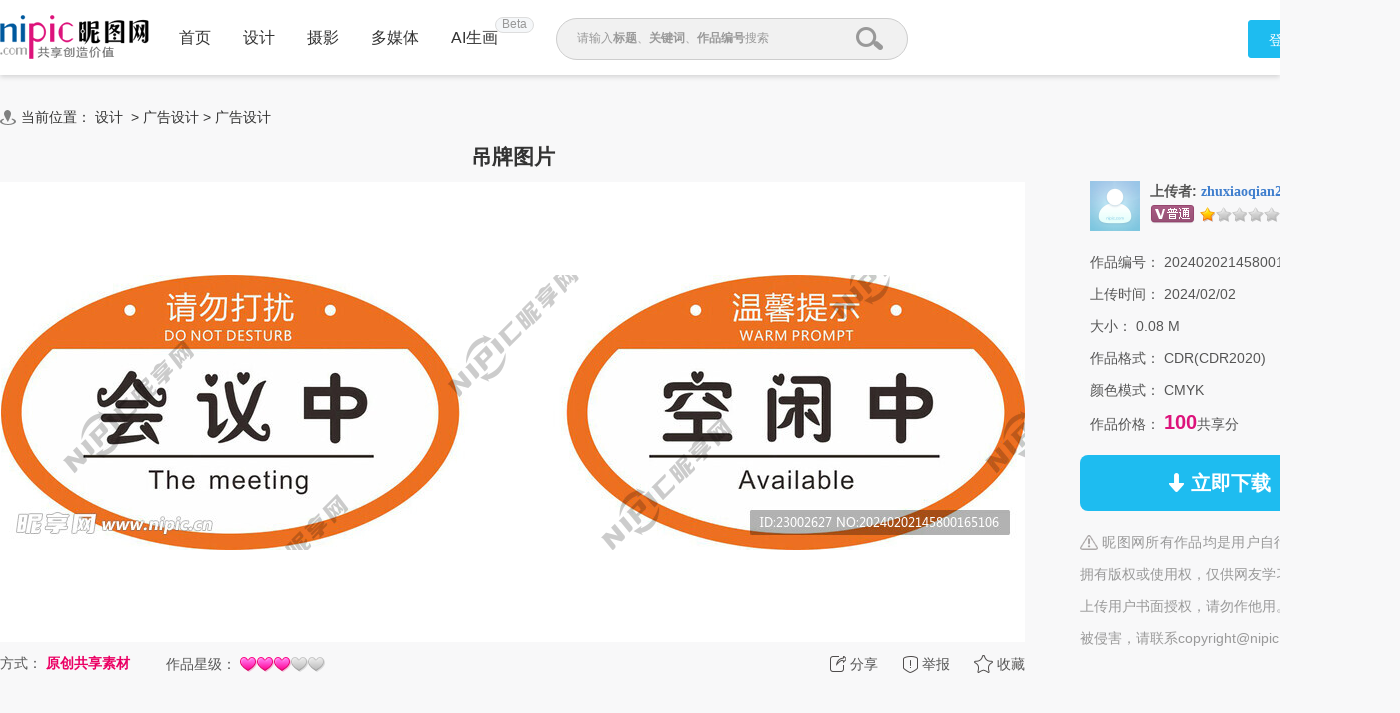

--- FILE ---
content_type: text/html;charset=UTF-8
request_url: https://www.nipic.com/show/46237904.html
body_size: 11403
content:
<!DOCTYPE html>
<html>

<head>
        <meta http-equiv="Content-Type" content="text/html; charset=utf-8"/>
    <meta http-equiv="X-UA-Compatible" content="IE=edge"/>
    <title>吊牌设计图__广告设计_广告设计_设计图库_昵图网</title>
    <meta name="keywords" content="吊牌设计,吊牌图片,温馨提示 会议中 空闲中 提示牌 吊牌,昵图网"/>
    <meta name="description" content="吊牌图片,吊牌模板下载,温馨提示 会议中 空闲中 提示牌 吊牌,吊牌设计素材,昵图网：图片共享和图片交易中心"/>
    <link rel="canonical" href="https://www.nipic.com/show/46237904.html"/>
    <meta property="og:type" content="image"/>
    <meta property="og:image" content="https://pic.nximg.cn/file/20240202/23002627_145800165106_2.jpg"/>
    <link rel="shortcut icon" type="image/x-icon" href="//static.ntimg.cn/original/images/favicon.ico" />
    <link rel="stylesheet" type="text/css" href="//static.ntimg.cn/original/css/base.css?v=20201201" />
    <link rel="stylesheet" type="text/css" href="//static.ntimg.cn/original/css/ico.css?v=20240812" />
    <link rel="stylesheet" type="text/css" href="//static.ntimg.cn/original/css/common.css?t=20240812" />
    <link rel="stylesheet" type="text/css" href="//static.ntimg.cn/original/css/front.css?t=20241022" />
    <link rel="stylesheet" type="text/css" href="//static.ntimg.cn/original/css/ppt/ppt.css?v=20180808" />
    <input type="hidden" id="domain" name="domain"
           value='{"staticDomain":"//static.ntimg.cn","wwwDomain":"//www.nipic.com","userDomain":"//user.nipic.com","downDomain":"//down.nipic.com","seekDomain":"//seek.nipic.com","serviceDomain":"//service.nipic.com","hiDomain":"//hi.nipic.com","loginDomain":"//login.nipic.com","favoriteDomain":"//favorite.nipic.com","sosoDomain":"//soso.nipic.com","contentDomain":"//store.nipic.com","huituDomain":"http://www.huitu.com","staticTj":"//tj.nipic.com","hui_user":"http://user.huitu.com","hui_task":"http://task.huitu.com","hui_skin":"http://skin.huitu.com","hui_hi":"http://hi.huitu.com","hui_so":"http://soso.huitu.com","hui_srv":"http://srv.huitu.com","depot":"//depot.nipic.com","icon":"//icon.nipic.com","club":"//club.nipic.com","event":"//event.nipic.com","load1":"//load1.nipic.com","load10":"//load10.nipic.com","taskHuitu":"http://task.huitu.com","hiHuitu":"http://hi.huitu.com","load2":"//load2.nipic.com","uploadDomain":"//load10.nipic.com","api":"//api.nipic.com","store7":"//store7.nipic.com","pic":"//pic.ntimg.cn","pic1":"//pic1.ntimg.cn","pic2":"//pic2.ntimg.cn","pic3":"//pic3.ntimg.cn","pic4":"//pic4.ntimg.cn"}' />
    <link rel="stylesheet" type="text/css" href="//static.ntimg.cn/original/css/headerLayout990.css"
          media="screen and (max-width:990px)">
    <link rel="stylesheet" type="text/css" href="//static.ntimg.cn/original/css/bambooPop.css" />
    <link rel="stylesheet" type="text/css" href="//static.ntimg.cn/original/css/share.min.css">
    <script type="text/javascript" src="//static.ntimg.cn/original/js/jquery-1.8.3.min.js?v=20170928"></script>
    <script type="text/javascript" src="//static.ntimg.cn/original/js/jquery.row-grid.js"></script>
    <script type="text/javascript" src="//static.ntimg.cn/original/js/app/social-share.min.js"></script>
    <style>
        .originalPrice {
            font-size: 16px;
            text-decoration: line-through;
            background-color: #dae1e9;
            line-height: 30px;
            margin-top: 16px;
        }

        .originalPrice a {
            padding: 0 15px;
        }

        .works-img-about-intro {
            width: 510px;
        }

        .pr30 {
            padding-right: 30px;
        }

        #popLogin {
            border-radius: 10px;
        }

        #popLogin .title-floatbox {
            display: none;
        }

        .modalCnt {
            width: 275px;
            height: 275px;
            text-align: center;
            z-index: 1001;
            position: absolute;
            top: 30%;
            left: 40%;
        }

        .modalClose {
            display: inline-block;
            width: 25px;
            height: 25px;
            border-radius: 50%;
            background-color: #666666;
            color: #fff;
            position: absolute;
            top: 0;
            right: 0;
            line-height: 26px;
        }

        .b-mask {
            top: 0;
            left: 0;
            width: 100%;
            height: 100%;
            position: fixed;
            _position: absolute;
            pointer-events: auto;
        }

        .wxTxt {
            margin: 64px 0 0 30px;
        }

        .qcl-btn {
            width: 142px;
            height: 46px;
            line-height: 46px;
            padding: 1px 2px 3px;
            background-color: #1b7dbd;
            border-radius: 5px;
            font-size: 16px;
        }


        .ff {
            font-family: microsoft yahei;
        }
        .member-common-on{background-position: -330px 0;color: #FFFFFF;}

        .falseConfirm {
            border-radius: 10px;
        }

        #popLoginIframe {
            margin-top: -1px;
        }


    </style>
</head>
<body>
<style>
    .beta{
        width: 37px;
        height: 14px;
        background-color: #f5f7f9;
        border-radius: 8px;
        border: solid 1px #dddddd;
        text-align: center;
        line-height: 13px;
        position: absolute;
        font-size: 12px;
        color: #999999;
        top: -70%;
        right: -77%;
    }
</style>
<div class="newIndex-nav  newIndex-nav-1360" id="J_searchFloatbox">
    <div class="newIndex-layout newIndex-nav-bar clearfix font16">
        <a href="//www.nipic.com" title="昵图网" target="_self" class="small-logo"></a>
        <div class="newIndex-nav-condition fl">
            <a class="newIndex-nav-item" title="首页" target="_self" href="/" data-id="">首页</a>
            <a class="newIndex-nav-item designColor" title="设计" target="_self" href="/design">设计</a>
            <a class="newIndex-nav-item photoColor" title="摄影" target="_self" href="/photo">摄影</a>
            <a class="newIndex-nav-item  mediaColor" title="多媒体" target="_self" href="/media">多媒体</a>
            <a rel="nofollow" class="newIndex-nav-item  originalColor" style="position: relative"  title="AI生画" target="_self" href="//user.nipic.cn/ai">AI生画
            <div class="beta">Beta</div>
            </a>
<!--            <a class="newIndex-nav-item " title="求图求助" target="_self" href="//seek.nipic.com/">求图求助</a>-->
        </div>
        <div class="header-searchV2">
            <form class="relative" action="//soso.nipic.com/?q=" method="get">
                <input type="text" class="header-search-textV2 J_inputTipRelation" id="sosoGuide" maxlength="50" autocomplete="off" name="q">
                <input type="submit" value="" class="header-search-submitV2 J_searchSubmit">
                <div class="header-search-tipMesV2 J_inputTip">请输入<b>标题</b>、<b>关键词</b>、<b>作品编号</b>搜索</div>
            </form>
        </div>
        <div class="newIndex-login fr"></div>
    </div>
</div>
<script>
    $(function () {
        $('.J_searchSubmit').click(function () {
            var kw = $(this).siblings('input[name="q"]').val();
            if (kw && kw != '') {
                new Image().src = 'https://api.nipic.com/statistics/sa.gif?act=click&kw=' + kw + "&t=" + Date.now();
            }
        })
    })
</script>





<div class="layout-width layout-width-1360 newdetail-skin mbt-area clearfix relative" id="contextBox">
    <div class="crumb mb10">
        <div class="fl ico crumb-ico mr5"></div>
        当前位置：
            <a href="/design/index.html" target="_self" title="设计" hidefocus="true">设计</a>
&nbsp;&gt;&nbsp;<a href='/design/guanggao/index.html' target='_self' title='广告设计' hidefocus='true'>广告设计</a>
<text>></text>
<a href='/design/guanggao/guanggao/index.html' target='_self' title='广告设计' hidefocus='true'>广告设计</a>
    </div>
    <div class="main-section">
        <div class="fl detail-main" id="J_detailMain">
            <div class="works-show-box">
                    <h1 itemprop="name" class="works-show-title">
                            吊牌图片
                    </h1>
                <div class="works-show relative works-show-1">
                    <div id="static" class="show-img-section overflow-hidden align-center showad-img-section" oncontextmenu="return false;">
                            <div style="position: relative;display: inline-block;overflow:hidden;">
                                        <img src="//static.ntimg.cn/original/images/nx_mark.png"
                                             ondragstart="return false;" title="查看无水印预览图" class="watermark"
                                             style="position:absolute;max-width: inherit;max-height: inherit;">
                                <img class="works-img main-image" ondragstart="return false;" title="吊牌" cid="1" id="J_worksImg"
                                     src="//pic.nximg.cn/file/20240202/23002627_145800165106_2.jpg"
                                     alt="吊牌" />
                            </div>
                    </div>
                </div>



                <div class="works-show-box-ft gray2">
                    <div class="fr relative clearfix">
                        <div class="opera-box">
                            <label class="opera-item share-section" id="opera-share">
                                <i class="ico ico-share"></i>
                                <span>分享</span>
                            </label>
                            <label class="opera-item" id="opera-jubao">
                                <i class="ico ico-jubao"></i>
                                <span>举报</span>
                            </label>
                            <label class="opera-item" id="J_favBox">
                              <!--js渲染-->
                            </label>
                        </div>
                        <div class="bshare-custom share-section">
                            <div class="social-share"></div>
                        </div>
                    </div>

                    <script>
                        var imgurl = '//pic.nximg.cn/file/20240202/23002627_145800165106_2.jpg';
                        if (imgurl.indexOf('https:') == -1) {
                            imgurl = 'https:' + imgurl;
                        }
                        var $config = {
                            title: '吊牌',
                            image: imgurl,
                            sites: ['qzone', 'qq', 'weibo', 'wechat', 'douban'],
                            wechatQrcodeTitle: "微信扫一扫：分享", // 微信二维码提示文字
                            wechatQrcodeHelper: '<p>微信里点“发现”，扫一下</p><p>二维码便可将本文分享至朋友圈。</p>',
                        };

                        socialShare('.social-share', $config);

                    </script>
                    <label>方式：</label><b>
                            <span class="red1">原创共享素材</span>
                    </b> &nbsp; &nbsp; &nbsp; &nbsp;
                        <label class="inline-block vertical-middle">作品星级：</label>
                        <span>

                    <span title='三星级图片' class='new-works-star-level new-works-star-6'></span>
                      &emsp;
                  </span>
                </div>
            </div>
        </div>
        <div class="fr detail-aside rightct">
            <dl class="box pic-author clearfix">
                <dt class="author-avatar-box fl">
                    <a rel="nofollow" href="//hi.nipic.com/people/23002627"
                       hidefocus="true" title="zhuxiaoqian23的原创素材" class="author-avatar">
                        <img src="https://depot.nipic.com/face/1.gif" alt="zhuxiaoqian23"/>
                    </a>
                </dt>
                <dd class="author-info-box">
                    <div class="author-name-bar">
                        <div class="author-name"><b>上传者:</b>
                            <a rel="nofollow"  href="//hi.nipic.com/people/23002627" hidefocus="true" class="font-yahei"
                                    title="zhuxiaoqian23的素材空间">zhuxiaoqian23</a>
                        </div>
                        <input type="hidden" value="23002627" id="puid" name="puid"/>
                        <span id="J_followBox"></span>
                    </div>
                    <div class="author-level-bar">
                        <span title="普通VIP" class="mr5 member-grade member-gradevip1"></span><span class="mr5 member-grade member-grade1" title="会员等级"></span>
                        <span class="original-grade original-grade1" title="原创等级"></span>
                    </div>
                </dd>

            </dl>

        <div class="picinfo-box">
            <ul>
                <li class="info-item">
                    <label>作品编号：</label>
                    <span>20240202145800165106</span>
                </li>
                <li class="info-item">
                    <label>上传时间：</label>
                    <span>2024/02/02</span>
                </li>
                <li class="info-item">
                    <label>大小：</label>
                    <span>0.08 M</span>
                </li>
                <li class="info-item">
                    <label>作品格式：</label>
                    <span>CDR(CDR2020)</span>
                </li>
                    <li class="info-item">
                        <label>颜色模式：</label>
                        <span>CMYK</span>
                    </li>
                <li class="info-item">
                    <label>作品价格：</label>
                        <span class="tip-txt">100</span>共享分
                </li>
                <li class="info-item info-item-down">
                    <a rel="nofollow" id="down" href1="https://down.nipic.com/download?id=46237904"
                       title="点击进入下载" class="down-btn down-btn1">
                        <span class="ico ico-down"></span>
                        <span>立即下载</span>
                    </a>
                </li>
                <li class="info-item info-item-tip">
                        <span class="ico notice-ico"></span>&nbsp;昵图网所有作品均是用户自行上传分享并拥有版权或使用权，仅供网友学习交流，未经上传用户书面授权，请勿作他用。若您的权利被侵害，请联系copyright@nipic.com。
                </li>

            </ul>
        </div>
    </div>
    </div>
    <div class="part-section part-section-kwsearch">
        <h3>相关搜索</h3>
            <div class="keywords-box">
                        <a target="_blank" hidefocus="true" title="温馨提示" href="//soso.nipic.com/q_%E6%B8%A9%E9%A6%A8%E6%8F%90%E7%A4%BA_g_0.html">
                            温馨提示
                        </a>
                        <a target="_blank" hidefocus="true" title="会议中" href="//soso.nipic.com/q_%E4%BC%9A%E8%AE%AE%E4%B8%AD_g_0.html">
                            会议中
                        </a>
                        <a target="_blank" hidefocus="true" title="空闲中" href="//soso.nipic.com/q_%E7%A9%BA%E9%97%B2%E4%B8%AD_g_0.html">
                            空闲中
                        </a>
                        <a target="_blank" hidefocus="true" title="提示牌" href="//soso.nipic.com/q_%E6%8F%90%E7%A4%BA%E7%89%8C_g_0.html">
                            提示牌
                        </a>
                        <a target="_blank" hidefocus="true" title="吊牌" href="//soso.nipic.com/q_%E5%90%8A%E7%89%8C_g_0.html">
                            吊牌
                        </a>
                        <a target="_blank" hidefocus="true" title="门牌" href="//soso.nipic.com/q_%E9%97%A8%E7%89%8C_g_0.html">
                            门牌
                        </a>
                        <a target="_blank" hidefocus="true" title="挂牌" href="//soso.nipic.com/q_%E6%8C%82%E7%89%8C_g_0.html">
                            挂牌
                        </a>
                        <a target="_blank" hidefocus="true" title="异形牌" href="//soso.nipic.com/q_%E5%BC%82%E5%BD%A2%E7%89%8C_g_0.html">
                            异形牌
                        </a>
            </div>
    </div>


    <div class="part-section flow-layout-box part-section-relative">
        <h3>
            <span>相关图片</span>
            <a hidefocus="true" href="//soso.nipic.com/q_吊牌_g_0.html" target="_blank">更多></a>
        </h3>
        <div class="flow-layout-skin" id="relative-picbox">
            <div class="holder-line-box holder-line-box2">
                    <a hidefocus="true" href="https://www.nipic.com/show/47213128.html" title="超市吊牌蔬菜吊牌" class="fl relative related-pic-item">
                          <span class="block related-pic-imgbox" style="height: 0">
                              <span style="height: 100%;display: inline-block;vertical-align: middle;"></span>
                              <span class="loadLazyBox">
                                  <span data-src="//pic.nximg.cn/file/20240605/33784408_122836878101_1.jpg"
                                        data-text="超市吊牌蔬菜吊牌" class="loadLazy"
                                        style="width:118px;height:118px;"></span>
                              </span>
                          </span>
                        <span class="absolute inline-block related-pic-name ellipis">超市吊牌蔬菜吊牌 </span>
                    </a>
                    <a hidefocus="true" href="https://www.nipic.com/show/46792066.html" title="吊牌" class="fl relative related-pic-item">
                          <span class="block related-pic-imgbox" style="height: 0">
                              <span style="height: 100%;display: inline-block;vertical-align: middle;"></span>
                              <span class="loadLazyBox">
                                  <span data-src="//pic.nximg.cn/file/20240418/33415965_094549809108_1.jpg"
                                        data-text="吊牌" class="loadLazy"
                                        style="width:118px;height:118px;"></span>
                              </span>
                          </span>
                        <span class="absolute inline-block related-pic-name ellipis">吊牌 </span>
                    </a>
                    <a hidefocus="true" href="https://www.nipic.com/show/47875769.html" title="吊牌" class="fl relative related-pic-item">
                          <span class="block related-pic-imgbox" style="height: 0">
                              <span style="height: 100%;display: inline-block;vertical-align: middle;"></span>
                              <span class="loadLazyBox">
                                  <span data-src="//pic.nximg.cn/file/20240821/11631567_194844900106_1.jpg"
                                        data-text="吊牌" class="loadLazy"
                                        style="width:118px;height:118px;"></span>
                              </span>
                          </span>
                        <span class="absolute inline-block related-pic-name ellipis">吊牌 </span>
                    </a>
                    <a hidefocus="true" href="https://www.nipic.com/show/49604569.html" title="吊牌" class="fl relative related-pic-item">
                          <span class="block related-pic-imgbox" style="height: 0">
                              <span style="height: 100%;display: inline-block;vertical-align: middle;"></span>
                              <span class="loadLazyBox">
                                  <span data-src="//pic.nximg.cn/file/20250105/2900358_074640860104_1.jpg"
                                        data-text="吊牌" class="loadLazy"
                                        style="width:118px;height:118px;"></span>
                              </span>
                          </span>
                        <span class="absolute inline-block related-pic-name ellipis">吊牌 </span>
                    </a>
                    <a hidefocus="true" href="https://www.nipic.com/show/51500194.html" title="吊牌" class="fl relative related-pic-item">
                          <span class="block related-pic-imgbox" style="height: 0">
                              <span style="height: 100%;display: inline-block;vertical-align: middle;"></span>
                              <span class="loadLazyBox">
                                  <span data-src="//pic.nximg.cn/file/20250625/30053151_084722726120_1.jpg"
                                        data-text="吊牌" class="loadLazy"
                                        style="width:118px;height:118px;"></span>
                              </span>
                          </span>
                        <span class="absolute inline-block related-pic-name ellipis">吊牌 </span>
                    </a>
                    <a hidefocus="true" href="https://www.nipic.com/show/51500197.html" title="吊牌" class="fl relative related-pic-item">
                          <span class="block related-pic-imgbox" style="height: 0">
                              <span style="height: 100%;display: inline-block;vertical-align: middle;"></span>
                              <span class="loadLazyBox">
                                  <span data-src="//pic.nximg.cn/file/20250625/30053151_084720725127_1.jpg"
                                        data-text="吊牌" class="loadLazy"
                                        style="width:118px;height:118px;"></span>
                              </span>
                          </span>
                        <span class="absolute inline-block related-pic-name ellipis">吊牌 </span>
                    </a>
                    <a hidefocus="true" href="https://www.nipic.com/show/46991826.html" title="吊牌" class="fl relative related-pic-item">
                          <span class="block related-pic-imgbox" style="height: 0">
                              <span style="height: 100%;display: inline-block;vertical-align: middle;"></span>
                              <span class="loadLazyBox">
                                  <span data-src="//pic.nximg.cn/file/20240514/33446608_164420454105_1.jpg"
                                        data-text="吊牌" class="loadLazy"
                                        style="width:118px;height:118px;"></span>
                              </span>
                          </span>
                        <span class="absolute inline-block related-pic-name ellipis">吊牌 </span>
                    </a>
                    <a hidefocus="true" href="https://www.nipic.com/show/47225146.html" title="吊牌" class="fl relative related-pic-item">
                          <span class="block related-pic-imgbox" style="height: 0">
                              <span style="height: 100%;display: inline-block;vertical-align: middle;"></span>
                              <span class="loadLazyBox">
                                  <span data-src="//pic.nximg.cn/file/20240606/21264876_194933117108_1.jpg"
                                        data-text="吊牌" class="loadLazy"
                                        style="width:118px;height:118px;"></span>
                              </span>
                          </span>
                        <span class="absolute inline-block related-pic-name ellipis">吊牌 </span>
                    </a>
                    <a hidefocus="true" href="https://www.nipic.com/show/47225147.html" title="吊牌 " class="fl relative related-pic-item">
                          <span class="block related-pic-imgbox" style="height: 0">
                              <span style="height: 100%;display: inline-block;vertical-align: middle;"></span>
                              <span class="loadLazyBox">
                                  <span data-src="//pic.nximg.cn/file/20240606/21264876_194932921107_1.jpg"
                                        data-text="吊牌 " class="loadLazy"
                                        style="width:118px;height:118px;"></span>
                              </span>
                          </span>
                        <span class="absolute inline-block related-pic-name ellipis">吊牌  </span>
                    </a>
                    <a hidefocus="true" href="https://www.nipic.com/show/47225148.html" title="吊牌 " class="fl relative related-pic-item">
                          <span class="block related-pic-imgbox" style="height: 0">
                              <span style="height: 100%;display: inline-block;vertical-align: middle;"></span>
                              <span class="loadLazyBox">
                                  <span data-src="//pic.nximg.cn/file/20240606/21264876_194932730102_1.jpg"
                                        data-text="吊牌 " class="loadLazy"
                                        style="width:118px;height:118px;"></span>
                              </span>
                          </span>
                        <span class="absolute inline-block related-pic-name ellipis">吊牌  </span>
                    </a>
                    <a hidefocus="true" href="https://www.nipic.com/show/47220427.html" title="吊牌 " class="fl relative related-pic-item">
                          <span class="block related-pic-imgbox" style="height: 0">
                              <span style="height: 100%;display: inline-block;vertical-align: middle;"></span>
                              <span class="loadLazyBox">
                                  <span data-src="//pic.nximg.cn/file/20240606/21264876_194933539103_1.jpg"
                                        data-text="吊牌 " class="loadLazy"
                                        style="width:118px;height:118px;"></span>
                              </span>
                          </span>
                        <span class="absolute inline-block related-pic-name ellipis">吊牌  </span>
                    </a>
                    <a hidefocus="true" href="https://www.nipic.com/show/47104254.html" title="吊牌" class="fl relative related-pic-item">
                          <span class="block related-pic-imgbox" style="height: 0">
                              <span style="height: 100%;display: inline-block;vertical-align: middle;"></span>
                              <span class="loadLazyBox">
                                  <span data-src="//pic.nximg.cn/file/20240522/26671484_123249788122_1.jpg"
                                        data-text="吊牌" class="loadLazy"
                                        style="width:118px;height:118px;"></span>
                              </span>
                          </span>
                        <span class="absolute inline-block related-pic-name ellipis">吊牌 </span>
                    </a>
                    <a hidefocus="true" href="https://www.nipic.com/show/49163197.html" title="吊牌  " class="fl relative related-pic-item">
                          <span class="block related-pic-imgbox" style="height: 0">
                              <span style="height: 100%;display: inline-block;vertical-align: middle;"></span>
                              <span class="loadLazyBox">
                                  <span data-src="//pic.nximg.cn/file/20241130/32911008_134951132102_1.jpg"
                                        data-text="吊牌  " class="loadLazy"
                                        style="width:118px;height:118px;"></span>
                              </span>
                          </span>
                        <span class="absolute inline-block related-pic-name ellipis">吊牌   </span>
                    </a>
                    <a hidefocus="true" href="https://www.nipic.com/show/48054087.html" title="吊牌" class="fl relative related-pic-item">
                          <span class="block related-pic-imgbox" style="height: 0">
                              <span style="height: 100%;display: inline-block;vertical-align: middle;"></span>
                              <span class="loadLazyBox">
                                  <span data-src="//pic.nximg.cn/file/20240914/28847578_203145554107_1.jpg"
                                        data-text="吊牌" class="loadLazy"
                                        style="width:118px;height:118px;"></span>
                              </span>
                          </span>
                        <span class="absolute inline-block related-pic-name ellipis">吊牌 </span>
                    </a>
                    <a hidefocus="true" href="https://www.nipic.com/show/50462840.html" title="吊牌" class="fl relative related-pic-item">
                          <span class="block related-pic-imgbox" style="height: 0">
                              <span style="height: 100%;display: inline-block;vertical-align: middle;"></span>
                              <span class="loadLazyBox">
                                  <span data-src="//pic.nximg.cn/file/20250405/35517787_113432046104_1.jpg"
                                        data-text="吊牌" class="loadLazy"
                                        style="width:118px;height:118px;"></span>
                              </span>
                          </span>
                        <span class="absolute inline-block related-pic-name ellipis">吊牌 </span>
                    </a>
                    <a hidefocus="true" href="https://www.nipic.com/show/49974123.html" title="吊牌" class="fl relative related-pic-item">
                          <span class="block related-pic-imgbox" style="height: 0">
                              <span style="height: 100%;display: inline-block;vertical-align: middle;"></span>
                              <span class="loadLazyBox">
                                  <span data-src="//pic.nximg.cn/file/20250220/35438106_141445864102_1.jpg"
                                        data-text="吊牌" class="loadLazy"
                                        style="width:118px;height:118px;"></span>
                              </span>
                          </span>
                        <span class="absolute inline-block related-pic-name ellipis">吊牌 </span>
                    </a>
                    <a hidefocus="true" href="https://www.nipic.com/show/49702023.html" title="吊牌" class="fl relative related-pic-item">
                          <span class="block related-pic-imgbox" style="height: 0">
                              <span style="height: 100%;display: inline-block;vertical-align: middle;"></span>
                              <span class="loadLazyBox">
                                  <span data-src="//pic.nximg.cn/file/20250107/7332912_093549230125_1.jpg"
                                        data-text="吊牌" class="loadLazy"
                                        style="width:118px;height:118px;"></span>
                              </span>
                          </span>
                        <span class="absolute inline-block related-pic-name ellipis">吊牌 </span>
                    </a>
                    <a hidefocus="true" href="https://www.nipic.com/show/48251192.html" title="吊牌" class="fl relative related-pic-item">
                          <span class="block related-pic-imgbox" style="height: 0">
                              <span style="height: 100%;display: inline-block;vertical-align: middle;"></span>
                              <span class="loadLazyBox">
                                  <span data-src="//pic.nximg.cn/file/20241009/35525828_155649708106_1.jpg"
                                        data-text="吊牌" class="loadLazy"
                                        style="width:118px;height:118px;"></span>
                              </span>
                          </span>
                        <span class="absolute inline-block related-pic-name ellipis">吊牌 </span>
                    </a>
                    <a hidefocus="true" href="https://www.nipic.com/show/51500215.html" title="吊牌" class="fl relative related-pic-item">
                          <span class="block related-pic-imgbox" style="height: 0">
                              <span style="height: 100%;display: inline-block;vertical-align: middle;"></span>
                              <span class="loadLazyBox">
                                  <span data-src="//pic.nximg.cn/file/20250625/30053151_084702723129_1.jpg"
                                        data-text="吊牌" class="loadLazy"
                                        style="width:118px;height:118px;"></span>
                              </span>
                          </span>
                        <span class="absolute inline-block related-pic-name ellipis">吊牌 </span>
                    </a>
                    <a hidefocus="true" href="https://www.nipic.com/show/49601471.html" title="吊牌" class="fl relative related-pic-item">
                          <span class="block related-pic-imgbox" style="height: 0">
                              <span style="height: 100%;display: inline-block;vertical-align: middle;"></span>
                              <span class="loadLazyBox">
                                  <span data-src="//pic.nximg.cn/file/20250105/18484336_133422167106_1.jpg"
                                        data-text="吊牌" class="loadLazy"
                                        style="width:118px;height:118px;"></span>
                              </span>
                          </span>
                        <span class="absolute inline-block related-pic-name ellipis">吊牌 </span>
                    </a>
                    <a hidefocus="true" href="https://www.nipic.com/show/48729014.html" title="吊牌" class="fl relative related-pic-item">
                          <span class="block related-pic-imgbox" style="height: 0">
                              <span style="height: 100%;display: inline-block;vertical-align: middle;"></span>
                              <span class="loadLazyBox">
                                  <span data-src="//pic.nximg.cn/file/20241108/18535135_162831309109_1.jpg"
                                        data-text="吊牌" class="loadLazy"
                                        style="width:118px;height:118px;"></span>
                              </span>
                          </span>
                        <span class="absolute inline-block related-pic-name ellipis">吊牌 </span>
                    </a>
                    <a hidefocus="true" href="https://www.nipic.com/show/47210118.html" title="吊牌" class="fl relative related-pic-item">
                          <span class="block related-pic-imgbox" style="height: 0">
                              <span style="height: 100%;display: inline-block;vertical-align: middle;"></span>
                              <span class="loadLazyBox">
                                  <span data-src="//pic.nximg.cn/file/20240605/35303574_162324999109_1.jpg"
                                        data-text="吊牌" class="loadLazy"
                                        style="width:118px;height:118px;"></span>
                              </span>
                          </span>
                        <span class="absolute inline-block related-pic-name ellipis">吊牌 </span>
                    </a>
                    <a hidefocus="true" href="https://www.nipic.com/show/50801847.html" title="吊牌" class="fl relative related-pic-item">
                          <span class="block related-pic-imgbox" style="height: 0">
                              <span style="height: 100%;display: inline-block;vertical-align: middle;"></span>
                              <span class="loadLazyBox">
                                  <span data-src="//pic.nximg.cn/file/20250506/31785354_111845364105_1.jpg"
                                        data-text="吊牌" class="loadLazy"
                                        style="width:118px;height:118px;"></span>
                              </span>
                          </span>
                        <span class="absolute inline-block related-pic-name ellipis">吊牌 </span>
                    </a>
                    <a hidefocus="true" href="https://www.nipic.com/show/47210120.html" title="吊牌" class="fl relative related-pic-item">
                          <span class="block related-pic-imgbox" style="height: 0">
                              <span style="height: 100%;display: inline-block;vertical-align: middle;"></span>
                              <span class="loadLazyBox">
                                  <span data-src="//pic.nximg.cn/file/20240605/35303574_162300377102_1.jpg"
                                        data-text="吊牌" class="loadLazy"
                                        style="width:118px;height:118px;"></span>
                              </span>
                          </span>
                        <span class="absolute inline-block related-pic-name ellipis">吊牌 </span>
                    </a>
                    <a hidefocus="true" href="https://www.nipic.com/show/46620734.html" title="吊牌" class="fl relative related-pic-item">
                          <span class="block related-pic-imgbox" style="height: 0">
                              <span style="height: 100%;display: inline-block;vertical-align: middle;"></span>
                              <span class="loadLazyBox">
                                  <span data-src="//pic.nximg.cn/file/20240328/18234264_154046154107_1.jpg"
                                        data-text="吊牌" class="loadLazy"
                                        style="width:118px;height:118px;"></span>
                              </span>
                          </span>
                        <span class="absolute inline-block related-pic-name ellipis">吊牌 </span>
                    </a>
            </div>
        </div>
    </div>

        <div class="part-section flow-layout-box">
            <h3>
                <span>他的图片</span>
                <a rel="nofollow" hidefocus="true" href="//hi.nipic.com/zhuxiaoqian23/" target="_blank">更多></a>
            </h3>
            <div class="flow-layout-skin" id="author-picbox">
                <div class="holder-line-box">
                        <a href="/show/52329468.html" title="封面素材" target="_self" hidefocus="true" class="fl author-works-item">
                        <span class="loadLazyRightBox">
                             <img alt="封面"  title="封面"
                                  src="//pic.nximg.cn/file/20250829/23002627_152658540101_1.jpg">
                         </span>
                        </a>
                        <a href="/show/52329466.html" title="封面图片" target="_self" hidefocus="true" class="fl author-works-item">
                        <span class="loadLazyRightBox">
                             <img alt="封面"  title="封面"
                                  src="//pic.nximg.cn/file/20250829/23002627_152654105105_1.jpg">
                         </span>
                        </a>
                        <a href="/show/52329449.html" title="网格长打卡温馨提示素材" target="_self" hidefocus="true" class="fl author-works-item">
                        <span class="loadLazyRightBox">
                             <img alt="网格长打卡温馨提示"  title="网格长打卡温馨提示"
                                  src="//pic.nximg.cn/file/20250829/23002627_151905148107_1.jpg">
                         </span>
                        </a>
                        <a href="/show/52329441.html" title="奖牌手举牌图片" target="_self" hidefocus="true" class="fl author-works-item">
                        <span class="loadLazyRightBox">
                             <img alt="奖牌手举牌"  title="奖牌手举牌"
                                  src="//pic.nximg.cn/file/20250829/23002627_152137578101_1.jpg">
                         </span>
                        </a>
                        <a href="/show/49930144.html" title="纸巾盒素材" target="_self" hidefocus="true" class="fl author-works-item">
                        <span class="loadLazyRightBox">
                             <img alt="纸巾盒"  title="纸巾盒"
                                  src="//pic.nximg.cn/file/20250213/23002627_164148636100_1.jpg">
                         </span>
                        </a>
                        <a href="/show/49930141.html" title="手提袋图片" target="_self" hidefocus="true" class="fl author-works-item">
                        <span class="loadLazyRightBox">
                             <img alt="手提袋"  title="手提袋"
                                  src="//pic.nximg.cn/file/20250213/23002627_163301372102_1.jpg">
                         </span>
                        </a>
                        <a href="/show/49930140.html" title="手提袋素材" target="_self" hidefocus="true" class="fl author-works-item">
                        <span class="loadLazyRightBox">
                             <img alt="手提袋"  title="手提袋"
                                  src="//pic.nximg.cn/file/20250213/23002627_163304940109_1.jpg">
                         </span>
                        </a>
                        <a href="/show/49930139.html" title="手提袋图片" target="_self" hidefocus="true" class="fl author-works-item">
                        <span class="loadLazyRightBox">
                             <img alt="手提袋"  title="手提袋"
                                  src="//pic.nximg.cn/file/20250213/23002627_163318342107_1.jpg">
                         </span>
                        </a>
                        <a href="/show/46237929.html" title="红七白九素材" target="_self" hidefocus="true" class="fl author-works-item">
                        <span class="loadLazyRightBox">
                             <img alt="红七白九"  title="红七白九"
                                  src="//pic.nximg.cn/file/20240202/23002627_151735300109_1.jpg">
                         </span>
                        </a>
                        <a href="/show/46237904.html" title="吊牌图片" target="_self" hidefocus="true" class="fl author-works-item">
                        <span class="loadLazyRightBox">
                             <img alt="吊牌"  title="吊牌"
                                  src="//pic.nximg.cn/file/20240202/23002627_145800165106_1.jpg">
                         </span>
                        </a>
                        <a href="/show/46237897.html" title="课程宣传单页素材" target="_self" hidefocus="true" class="fl author-works-item">
                        <span class="loadLazyRightBox">
                             <img alt="课程宣传单页"  title="课程宣传单页"
                                  src="//pic.nximg.cn/file/20240202/23002627_144432906103_1.jpg">
                         </span>
                        </a>
                        <a href="/show/46237896.html" title="菜单图片" target="_self" hidefocus="true" class="fl author-works-item">
                        <span class="loadLazyRightBox">
                             <img alt="菜单"  title="菜单"
                                  src="//pic.nximg.cn/file/20240202/23002627_143352878101_1.jpg">
                         </span>
                        </a>
                        <a href="/show/46237890.html" title="蟹卡套素材" target="_self" hidefocus="true" class="fl author-works-item">
                        <span class="loadLazyRightBox">
                             <img alt="蟹卡套"  title="蟹卡套"
                                  src="//pic.nximg.cn/file/20240202/23002627_142355292106_1.jpg">
                         </span>
                        </a>
                        <a href="/show/46237454.html" title="车贴图片" target="_self" hidefocus="true" class="fl author-works-item">
                        <span class="loadLazyRightBox">
                             <img alt="车贴"  title="车贴"
                                  src="//pic.nximg.cn/file/20240202/23002627_140113935102_1.jpg">
                         </span>
                        </a>
                        <a href="/show/46237448.html" title="矢量车素材" target="_self" hidefocus="true" class="fl author-works-item">
                        <span class="loadLazyRightBox">
                             <img alt="矢量车"  title="矢量车"
                                  src="//pic.nximg.cn/file/20240202/23002627_135518493107_1.jpg">
                         </span>
                        </a>
                </div>
            </div>
        </div>

    <div class="part-section flow-layout-box part-section-huitubox">
        <h3>
            <span>商用正版</span>
            <a rel="nofollow" hidefocus="true" href="http://soso.huitu.com/search?kw=吊牌&page=1" target="_blank">更多></a>
        </h3>
        <div class="flow-layout-skin" id="huitu-picbox"></div>
    </div>
</div>



<div class="modalBox none">
    <div class="b-mask" style="z-index:35;background-color:#000;opacity:0.3; filter:alpha(opacity=30);">
    </div>
    <div class="modalCnt">
        <a href="//user.nipic.com/pay/gxfen" target="_self"><img
                    src="//static.ntimg.cn/original/images/recharge.png" alt="充值"/></a>
        <b class="modalClose font14 cursor-p">&times;</b>
    </div>
</div>

<input type="hidden" id="worksId" value="46237904"/>
<input type="hidden" id="pimg" value="//pic.nximg.cn/file/20240202/23002627_145800165106_1.jpg"/>
<input type="hidden" id="errUrl" value="/show/46237904.html"/>
<input type="hidden" id="fnum" value="20240202145800165106"/>

<input type="hidden" id="p_id" value="46237904"/>
<input type="hidden" id="p_title" value="吊牌"/>
<input type="hidden" id="p_kw" value="温馨提示,会议中,空闲中"/>
<input type="hidden" id="p_cid" value="2"/>

<link rel="stylesheet" type="text/css" href="//static.ntimg.cn/original/css/foot-layout-skin.css" />
<div class="www-foot-skin-v2">
    <div class="www-foot-box">
        <div class="foot-top-section">
            <div class="top-area-section top-area1-section">
                <h3>关于昵图</h3>
                <div class="bottom-list-box">
                    <span class="bottom-row">
                        <a class="bottom-list-item" rel="nofollow" hidefocus="true" title="昵图简介" href="//service.nipic.com">昵图简介</a>
                        <a class="bottom-list-item" rel="nofollow" hidefocus="true" title="网站声明" href="//service.nipic.com/site/wzsm.html">网站声明</a>
                    </span>
                    <span class="bottom-row">
                        <a class="bottom-list-item" rel="nofollow" hidefocus="true" title="网站公约" href="//service.nipic.com/site/wzgy.html">网站公约</a>
                        <a class="bottom-list-item" rel="nofollow" href="http://www.huitu.com" title="汇图网" hidefocus="true">汇图网</a>
                    </span>
                    <span class="bottom-row">
                        <a class="bottom-list-item" rel="nofollow" hidefocus="true" title="版权声明" href="//service.nipic.com/site/copy.html">版权声明</a>
                        <a class="bottom-list-item" target="_blank"   rel="nofollow" hidefocus="true" title="联系我们" href="//service.nipic.com/site/contact.html">联系我们</a>
                    </span>
                </div>
            </div>
            <div class="top-area-section top-area2-section">
                <h3>常见问题</h3>
                <div class="bottom-list-box">
                    <span class="bottom-row">
                        <span class="bottom-list-item">
                            <a rel="nofollow" hidefocus="true" title="注册" href="//login.nipic.com/reg">注册</a>
                            <span>/</span>
                            <a hidefocus="true" title="登录" href="//login.nipic.com">登录</a>
                        </span>
                        <a class="bottom-list-item"  rel="nofollow" hidefocus="true" title="关于共享分" href="//service.nipic.com/site/help_gxfen.html">关于共享分</a>
                    </span>
                    <span class="bottom-row">
                        <a class="bottom-list-item" rel="nofollow" hidefocus="true" title="如何上传" href="//service.nipic.com/site/help_add.html">如何上传</a>
                        <a class="bottom-list-item" rel="nofollow" hidefocus="true" title="网站地图" href="/sitemap.html">网站地图</a>
                    </span>
                    <span class="bottom-row">
                        <a class="bottom-list-item" rel="nofollow" hidefocus="true" title="上传事项" href="//service.nipic.com/site/zpsc.html">上传事项</a>
                    </span>
                </div>
            </div>
            <div class="top-area-section top-area3-section">
                <h3>客服中心</h3>
                <div class="bottom-list-box">
                    <div class="area3-l">
                        <p>在线时间：08:30-18:30</p>
                    </div>
                    <p class="area3-r">
                        <a class="qq-consult-btn" target="_blank"  rel="nofollow" href="https://wpa1.qq.com/THDK52Bz?_type=wpa&qidian=true&DisplayinAIO=yes&qidian_ex1=昵图网" title="qq交谈" rel="nofollow" hidefocus="true"></a>
                    </p>
                </div>
            </div>
            <div class="top-area-section top-area4-section">
                <div class="wechat-img"></div>
            </div>
        </div>
        <div class="foot-bottom-section">
            <p>
                <span>Copyright © 2026 NiPic.com All Rights Reserved</span>　
                版权所有·昵图网  昵图网是网络服务平台方，若您的权利被侵害，请联系
                <span>copyright@nipic.com</span>
                本站法律顾问：陈明律师
            </p>
            <p>
                <a rel="nofollow" href="http://beian.miit.gov.cn/"  target="_blank" >
                    浙ICP备14012994号-1  增值电信业务经营许可证：浙B2-20140130
                </a>
                <a href="//www.nipic.com/static/specialreprot.html" target="_blank">违法和不良信息举报电话：0571-89267010</a>
            </p>
            <div>
                <a rel="nofollow" target="_blank" href="https://zzlz.gsxt.gov.cn/businessCheck/verifKey.do?showType=p&serial=913301100957100393-SAIC_SHOW_1000009133011009571003931713943862777&signData=MEUCIQDXTa+8dS9eXTl9sgqGLUrr7cGva/WSB659BXFqSOaISAIgFTxGr1h0s60SvXd+rHlfPgYll9cZ4qzCyGjiE80JunU=">
                    <img src="//static.ntimg.cn/original/images/police.gif" />
                    <span>网络工商电子营业执照</span>
                </a>
                <a class="beian-link" rel="nofollow" target="_blank" href="http://www.beian.gov.cn/portal/registerSystemInfo?recordcode=33011002011092">
                    <img src="//static.ntimg.cn/original/images/gongan_icon.png" />
                    <span>浙公网安备 33011002011092号</span>
                </a>
            </div>

        </div>
    </div>
</div>
<input type="hidden" id="domain" name="domain" value='{"staticDomain":"//static.ntimg.cn","wwwDomain":"//www.nipic.com","userDomain":"//user.nipic.com","downDomain":"//down.nipic.com","seekDomain":"//seek.nipic.com","serviceDomain":"//service.nipic.com","hiDomain":"//hi.nipic.com","loginDomain":"//login.nipic.com","favoriteDomain":"//favorite.nipic.com","sosoDomain":"//soso.nipic.com","contentDomain":"//store.nipic.com","huituDomain":"http://www.huitu.com","staticTj":"//tj.nipic.com","hui_user":"http://user.huitu.com","hui_task":"http://task.huitu.com","hui_skin":"http://skin.huitu.com","hui_hi":"http://hi.huitu.com","hui_so":"http://soso.huitu.com","hui_srv":"http://srv.huitu.com","depot":"//depot.nipic.com","icon":"//icon.nipic.com","club":"//club.nipic.com","event":"//event.nipic.com","load1":"//load1.nipic.com","load10":"//load10.nipic.com","taskHuitu":"http://task.huitu.com","hiHuitu":"http://hi.huitu.com","load2":"//load2.nipic.com","uploadDomain":"//load10.nipic.com","api":"//api.nipic.com","store7":"//store7.nipic.com","pic":"//pic.ntimg.cn","pic1":"//pic1.ntimg.cn","pic2":"//pic2.ntimg.cn","pic3":"//pic3.ntimg.cn","pic4":"//pic4.ntimg.cn"}' />
<script type="text/javascript" src="//static.ntimg.cn/original/js/bdPush.js?v=20201113"></script>



<script type="text/javascript" src="//static.ntimg.cn/original/js/nipic.js?v=20240627"></script>
<script type="text/javascript" src="//static.ntimg.cn/original/js/widget.js?v=20170928"></script>
<script type="text/javascript" src="//static.ntimg.cn/original/js/tool.js?v=20170928"></script>
<script type="text/javascript" src="//static.ntimg.cn/original/js/plugin/jquery.lazyload.min.js"></script>
<script type="text/javascript" src="//static.ntimg.cn/original/js/bamboo/bamboo.0.1.js?v=20180808"></script>
<script type="text/javascript" src="//static.ntimg.cn/original/js/app/public.js?v=20240118"></script>
<script type="text/javascript" src="//static.ntimg.cn/original/js/app/sosoGuideWord.js?v=20171125"></script>
<script type="text/javascript" src="//static.ntimg.cn/original/js/app/loadbdad.js?v=20220512"></script>
<script type="text/javascript" src="//static.ntimg.cn/original/js/tongji.js?v=20151117"></script>
<script type="text/javascript" src="//static.ntimg.cn/original/js/app/detail.js?_=20250928"></script>
<script type="text/javascript" src="//static.ntimg.cn/original/js/app/category.js"></script>
<script type="text/javascript" src="//static.ntimg.cn/original/js/app/soso.js"></script>
<script type="text/javascript" src="//static.ntimg.cn/original/js/renderH5.js?v=20181020"></script>

<script type="text/javascript" src="//static.ntimg.cn/original/js/app/calendar.js?v=20251205"></script>

<script>
    document.domain = 'nipic.com'
    var isbanquan = 0;

    $(function () {
        $('.tag-item').click(function () {
            var kw = $(this).attr('title');
            if (kw && kw != '') {
                new Image().src = 'https://api.nipic.com/statistics/sa.gif?act=click&kw=' + kw + "&t=" + Date.now();
            }
        })
    })


    $(function () {
        $("base").remove();
    });
    var arrstr = '';
    var _session = NI.getCookie("NSESSIONID");
    if (_session != undefined) {
        arrstr = _session.split("|");
    }

    if (((_session != undefined && arrstr[1] != 23002627) || _session == undefined) && 0 != 4 && 1 != 15) {
        $('#Reportdetail').show();
    }


    $(document).on("click", ".modalClose", function () {
        $('.modalBox').hide();
    }).on('click', '.userLogin', function () {
        popLogin();
    })

    var viplevel = parseInt(getCookie("NipicCode"));
    var isVip = false;
    if (viplevel >= 1) {
        isVip = true;
    }
    // 登录隐藏水印
    if ((checkLogin() && isVip) || 1 == 5) {
        $('.watermark').hide();
    }
    $(document).on('click', '.watermark', function () {
        if (!checkLogin()) {
            popLogin();
        } else {
            Widget.falseConfirm({
                "type": 1,
                "titleMsg": "开通VIP",
                'width': 596,
                'height': 260,
                'tipMsg': '<div class="sf_title ff" style="padding: 5px 44px 34px 44px;text-align: left;text-indent: 0;font-size: 16px;color: #555555;line-height: 32px">开通VIP可无限次查看高清无水印预览图（AI图片除外），VIP会员有分可下载任何星级共享图。</div>',
                "btn": "<a href='//user.nipic.cn/pay/gxfen'><span class='inline-block  search-sort-btn member-common-on  J-confirm-yes' style='background-color: #177aba;border-radius: 10px;color: #ffffff;width: 123px;height: 47px;line-height: 47px'>去开通</span></a>"
            });
        }
    })


    //预览图放大
    function largePic(url, cid) {
        var layerO
        var tag;
        $("<img style='visibility: hidden;position: absolute;top:-9999px;left:-9999px' />").on("load", function () {
            // 防止多次点击后多次弹出
            if (tag == false) return;
            tag = false;
            var $t = $(this);
            var timer = setInterval(function () {
                var w = $t.width(), h = $t.height();
                var ww = window.innerWidth+16, wh = $(window).height()
                if (w > 0 && h > 0) {
                    clearInterval(timer);
                    var c1 = '<div style="display:inline-block;position:relative"><img  src="'+url+'" oncontextmenu="return false;" style="cursor:zoom-out;width:'+w+'px;height:'+h+'px" /></div>';
                    if(cid==5 || cid==6){
                        c1 = '<div style="display:inline-block;position:relative"><img  src="'+url+'" oncontextmenu="return false;" style="cursor:zoom-out;width:'+w+'px;height:'+h+'px" /><label style="position:absolute;text-align:center;bottom:10px;left:10px;font-size: 14px;color: #fff;background: rgba(0,0,0, 50%);border-radius: 20px;width: 74px;height: 30px;line-height: 28px;">AI生成</label></div>';
                    }
                    layerO = bamboo.layer({
                        type: 1,
                        closeBtn: 3,
                        shadeClose:1,
                        title: false,
                        area: [ww + "px", wh + "px"],
                        skin: h>wh?"b-layer-bigimg b-layer-bigimg-over":"b-layer-bigimg",
                        success: function () {
                            tag = true;
                            $("body").addClass("popup-open")
                        },
                        hideCall: function (){
                            $("body").removeClass("popup-open")
                        },
                        content: c1
                    });
                    $t.remove()
                }
            }, 200);
        }).attr("src", url).appendTo("body")

        $(document).on("click", ".b-layer-bigimg", function (){
            if(layerO) layerO.hide()
        })
    }


    $("#J_worksImg").on("click", function (){
        if (!checkLogin()) {
            popLogin();
        } else {
            largePic($(this).attr("src"), $(this).attr("cid"))
        }
    })

    var relatedPhotoStr = [{"banquan":false,"cid":1,"id":47213128,"pic1":"http://pic.nximg.cn/file/20240605/33784408_122836878101_1.jpg","pic2":"//pic.nximg.cn/pic/20240605/33784408_122836878101_4.jpg","title":"超市吊牌蔬菜吊牌","url":"https://www.nipic.com/show/47213128.html"},{"banquan":false,"cid":1,"id":46792066,"pic1":"http://pic.nximg.cn/file/20240418/33415965_094549809108_1.jpg","pic2":"//pic.nximg.cn/pic/20240418/33415965_094549809108_4.jpg","title":"吊牌","url":"https://www.nipic.com/show/46792066.html"},{"banquan":false,"cid":1,"id":47875769,"pic1":"http://pic.nximg.cn/file/20240821/11631567_194844900106_1.jpg","pic2":"//pic.nximg.cn/pic/20240821/11631567_194844900106_4.jpg","title":"吊牌","url":"https://www.nipic.com/show/47875769.html"},{"banquan":false,"cid":1,"id":49604569,"pic1":"http://pic.nximg.cn/file/20250105/2900358_074640860104_1.jpg","pic2":"//pic.nximg.cn/pic/20250105/2900358_074640860104_4.jpg","title":"吊牌","url":"https://www.nipic.com/show/49604569.html"},{"banquan":false,"cid":1,"id":51500194,"pic1":"http://pic.nximg.cn/file/20250625/30053151_084722726120_1.jpg","pic2":"//pic.nximg.cn/pic/20250625/30053151_084722726120_4.jpg","title":"吊牌","url":"https://www.nipic.com/show/51500194.html"},{"banquan":false,"cid":1,"id":51500197,"pic1":"http://pic.nximg.cn/file/20250625/30053151_084720725127_1.jpg","pic2":"//pic.nximg.cn/pic/20250625/30053151_084720725127_4.jpg","title":"吊牌","url":"https://www.nipic.com/show/51500197.html"},{"banquan":false,"cid":1,"id":46991826,"pic1":"http://pic.nximg.cn/file/20240514/33446608_164420454105_1.jpg","pic2":"//pic.nximg.cn/pic/20240514/33446608_164420454105_4.jpg","title":"吊牌","url":"https://www.nipic.com/show/46991826.html"},{"banquan":false,"cid":1,"id":47225146,"pic1":"http://pic.nximg.cn/file/20240606/21264876_194933117108_1.jpg","pic2":"//pic.nximg.cn/pic/20240606/21264876_194933117108_4.jpg","title":"吊牌","url":"https://www.nipic.com/show/47225146.html"},{"banquan":false,"cid":1,"id":47225147,"pic1":"http://pic.nximg.cn/file/20240606/21264876_194932921107_1.jpg","pic2":"//pic.nximg.cn/pic/20240606/21264876_194932921107_4.jpg","title":"吊牌 ","url":"https://www.nipic.com/show/47225147.html"},{"banquan":false,"cid":1,"id":47225148,"pic1":"http://pic.nximg.cn/file/20240606/21264876_194932730102_1.jpg","pic2":"//pic.nximg.cn/pic/20240606/21264876_194932730102_4.jpg","title":"吊牌 ","url":"https://www.nipic.com/show/47225148.html"},{"banquan":false,"cid":1,"id":47220427,"pic1":"http://pic.nximg.cn/file/20240606/21264876_194933539103_1.jpg","pic2":"//pic.nximg.cn/pic/20240606/21264876_194933539103_4.jpg","title":"吊牌 ","url":"https://www.nipic.com/show/47220427.html"},{"banquan":false,"cid":1,"id":47104254,"pic1":"http://pic.nximg.cn/file/20240522/26671484_123249788122_1.jpg","pic2":"//pic.nximg.cn/pic/20240522/26671484_123249788122_4.jpg","title":"吊牌","url":"https://www.nipic.com/show/47104254.html"},{"banquan":false,"cid":1,"id":49163197,"pic1":"http://pic.nximg.cn/file/20241130/32911008_134951132102_1.jpg","pic2":"//pic.nximg.cn/pic/20241130/32911008_134951132102_4.jpg","title":"吊牌  ","url":"https://www.nipic.com/show/49163197.html"},{"banquan":false,"cid":1,"id":48054087,"pic1":"http://pic.nximg.cn/file/20240914/28847578_203145554107_1.jpg","pic2":"//pic.nximg.cn/pic/20240914/28847578_203145554107_4.jpg","title":"吊牌","url":"https://www.nipic.com/show/48054087.html"},{"banquan":false,"cid":1,"id":50462840,"pic1":"http://pic.nximg.cn/file/20250405/35517787_113432046104_1.jpg","pic2":"//pic.nximg.cn/pic/20250405/35517787_113432046104_4.jpg","title":"吊牌","url":"https://www.nipic.com/show/50462840.html"},{"banquan":false,"cid":1,"id":49974123,"pic1":"http://pic.nximg.cn/file/20250220/35438106_141445864102_1.jpg","pic2":"//pic.nximg.cn/pic/20250220/35438106_141445864102_4.jpg","title":"吊牌","url":"https://www.nipic.com/show/49974123.html"},{"banquan":false,"cid":1,"id":49702023,"pic1":"http://pic.nximg.cn/file/20250107/7332912_093549230125_1.jpg","pic2":"//pic.nximg.cn/pic/20250107/7332912_093549230125_4.jpg","title":"吊牌","url":"https://www.nipic.com/show/49702023.html"},{"banquan":false,"cid":1,"id":48251192,"pic1":"http://pic.nximg.cn/file/20241009/35525828_155649708106_1.jpg","pic2":"//pic.nximg.cn/pic/20241009/35525828_155649708106_4.jpg","title":"吊牌","url":"https://www.nipic.com/show/48251192.html"},{"banquan":false,"cid":1,"id":51500215,"pic1":"http://pic.nximg.cn/file/20250625/30053151_084702723129_1.jpg","pic2":"//pic.nximg.cn/pic/20250625/30053151_084702723129_4.jpg","title":"吊牌","url":"https://www.nipic.com/show/51500215.html"},{"banquan":false,"cid":1,"id":49601471,"pic1":"http://pic.nximg.cn/file/20250105/18484336_133422167106_1.jpg","pic2":"//pic.nximg.cn/pic/20250105/18484336_133422167106_4.jpg","title":"吊牌","url":"https://www.nipic.com/show/49601471.html"},{"banquan":false,"cid":1,"id":48729014,"pic1":"http://pic.nximg.cn/file/20241108/18535135_162831309109_1.jpg","pic2":"//pic.nximg.cn/pic/20241108/18535135_162831309109_4.jpg","title":"吊牌","url":"https://www.nipic.com/show/48729014.html"},{"banquan":false,"cid":1,"id":47210118,"pic1":"http://pic.nximg.cn/file/20240605/35303574_162324999109_1.jpg","pic2":"//pic.nximg.cn/pic/20240605/35303574_162324999109_4.jpg","title":"吊牌","url":"https://www.nipic.com/show/47210118.html"},{"banquan":false,"cid":1,"id":50801847,"pic1":"http://pic.nximg.cn/file/20250506/31785354_111845364105_1.jpg","pic2":"//pic.nximg.cn/pic/20250506/31785354_111845364105_4.jpg","title":"吊牌","url":"https://www.nipic.com/show/50801847.html"},{"banquan":false,"cid":1,"id":47210120,"pic1":"http://pic.nximg.cn/file/20240605/35303574_162300377102_1.jpg","pic2":"//pic.nximg.cn/pic/20240605/35303574_162300377102_4.jpg","title":"吊牌","url":"https://www.nipic.com/show/47210120.html"},{"banquan":false,"cid":1,"id":46620734,"pic1":"http://pic.nximg.cn/file/20240328/18234264_154046154107_1.jpg","pic2":"//pic.nximg.cn/pic/20240328/18234264_154046154107_4.jpg","title":"吊牌","url":"https://www.nipic.com/show/46620734.html"}]
    var hePhotoStr = [{"banquan":false,"id":52329468,"pic1":"http://pic.nximg.cn/file/20250829/23002627_152658540101_1.jpg","pic2":"//pic.nximg.cn/pic/20250829/23002627_152658540101_4.jpg","title":"封面","url":"https://www.nipic.com/show/52329468.html"},{"banquan":false,"id":52329466,"pic1":"http://pic.nximg.cn/file/20250829/23002627_152654105105_1.jpg","pic2":"//pic.nximg.cn/pic/20250829/23002627_152654105105_4.jpg","title":"封面","url":"https://www.nipic.com/show/52329466.html"},{"banquan":false,"id":52329449,"pic1":"http://pic.nximg.cn/file/20250829/23002627_151905148107_1.jpg","pic2":"//pic.nximg.cn/pic/20250829/23002627_151905148107_4.jpg","title":"网格长打卡温馨提示","url":"https://www.nipic.com/show/52329449.html"},{"banquan":false,"id":52329441,"pic1":"http://pic.nximg.cn/file/20250829/23002627_152137578101_1.jpg","pic2":"//pic.nximg.cn/pic/20250829/23002627_152137578101_4.jpg","title":"奖牌手举牌","url":"https://www.nipic.com/show/52329441.html"},{"banquan":false,"id":49930144,"pic1":"http://pic.nximg.cn/file/20250213/23002627_164148636100_1.jpg","pic2":"//pic.nximg.cn/pic/20250213/23002627_164148636100_4.jpg","title":"纸巾盒","url":"https://www.nipic.com/show/49930144.html"},{"banquan":false,"id":49930141,"pic1":"http://pic.nximg.cn/file/20250213/23002627_163301372102_1.jpg","pic2":"//pic.nximg.cn/pic/20250213/23002627_163301372102_4.jpg","title":"手提袋","url":"https://www.nipic.com/show/49930141.html"},{"banquan":false,"id":49930140,"pic1":"http://pic.nximg.cn/file/20250213/23002627_163304940109_1.jpg","pic2":"//pic.nximg.cn/pic/20250213/23002627_163304940109_4.jpg","title":"手提袋","url":"https://www.nipic.com/show/49930140.html"},{"banquan":false,"id":49930139,"pic1":"http://pic.nximg.cn/file/20250213/23002627_163318342107_1.jpg","pic2":"//pic.nximg.cn/pic/20250213/23002627_163318342107_4.jpg","title":"手提袋","url":"https://www.nipic.com/show/49930139.html"},{"banquan":false,"id":46237929,"pic1":"http://pic.nximg.cn/file/20240202/23002627_151735300109_1.jpg","pic2":"//pic.nximg.cn/pic/20240202/23002627_151735300109_4.jpg","title":"红七白九","url":"https://www.nipic.com/show/46237929.html"},{"banquan":false,"id":46237904,"pic1":"http://pic.nximg.cn/file/20240202/23002627_145800165106_1.jpg","pic2":"//pic.nximg.cn/pic/20240202/23002627_145800165106_4.jpg","title":"吊牌","url":"https://www.nipic.com/show/46237904.html"},{"banquan":false,"id":46237897,"pic1":"http://pic.nximg.cn/file/20240202/23002627_144432906103_1.jpg","pic2":"//pic.nximg.cn/pic/20240202/23002627_144432906103_4.jpg","title":"课程宣传单页","url":"https://www.nipic.com/show/46237897.html"},{"banquan":false,"id":46237896,"pic1":"http://pic.nximg.cn/file/20240202/23002627_143352878101_1.jpg","pic2":"//pic.nximg.cn/pic/20240202/23002627_143352878101_4.jpg","title":"菜单","url":"https://www.nipic.com/show/46237896.html"},{"banquan":false,"id":46237890,"pic1":"http://pic.nximg.cn/file/20240202/23002627_142355292106_1.jpg","pic2":"//pic.nximg.cn/pic/20240202/23002627_142355292106_4.jpg","title":"蟹卡套","url":"https://www.nipic.com/show/46237890.html"},{"banquan":false,"id":46237454,"pic1":"http://pic.nximg.cn/file/20240202/23002627_140113935102_1.jpg","pic2":"//pic.nximg.cn/pic/20240202/23002627_140113935102_4.jpg","title":"车贴","url":"https://www.nipic.com/show/46237454.html"},{"banquan":false,"id":46237448,"pic1":"http://pic.nximg.cn/file/20240202/23002627_135518493107_1.jpg","pic2":"//pic.nximg.cn/pic/20240202/23002627_135518493107_4.jpg","title":"矢量车","url":"https://www.nipic.com/show/46237448.html"}]


</script>
</body>
</html><!--2026-01-26 05:44:01, 98ms-->


--- FILE ---
content_type: text/css
request_url: https://static.ntimg.cn/original/css/ppt/ppt.css?v=20180808
body_size: 20
content:
.scrollItem{width:170px;height:167px;float:left;position:relative;overflow:hidden;top:0;margin:0 22px 0 0;border:1px solid #dfdfe3;background-color:#fff;text-align:center;cursor:pointer;padding:10px 0}.scrollItem .scrollPic{overflow:hidden;position:relative;height:167px}.scrollItem .scrollPic .upstr{position:absolute;top:0;left:0;width:100%;height:50%;z-index:9}.scrollItem .scrollPic .downstr{position:absolute;bottom:0;left:0;width:100%;height:50%;z-index:9}.scrollItem .scrollPic .pic{position:absolute;top:0;bottom:0;left:0;right:0;line-height:270px}.scrollActive{left:50%;margin-left:236px;top:0}.works-about{bottom:0;height:21px;left:0;position:absolute;text-align:left;width:100%}.works-img-box{height:169px}.ml10{margin-left:10px}.red1{color:#eb0064}.scrollItemSoso{width:178px;height:158px;float:left;position:relative;overflow:hidden;top:0;margin:0 22px 0 0;border:1px solid #dfdfe3;background-color:#fff;text-align:center;cursor:pointer;padding:10px 0}.scrollItemSoso .scrollPic{overflow:hidden;position:relative;height:158px}.scrollItemSoso .scrollPic .upstr{position:absolute;top:0;left:0;width:100%;height:50%;z-index:9}.scrollItemSoso .scrollPic .downstr{position:absolute;bottom:0;left:0;width:100%;height:50%;z-index:9}.scrollItemSoso .scrollPic .pic{position:absolute;width:100%}

--- FILE ---
content_type: application/javascript; charset=utf-8
request_url: https://static.ntimg.cn/original/js/bamboo/bamboo.0.1.js?v=20180808
body_size: 12798
content:
!function(modules){function __webpack_require__(moduleId){if(installedModules[moduleId])return installedModules[moduleId].exports;var module=installedModules[moduleId]={exports:{},id:moduleId,loaded:!1};return modules[moduleId].call(module.exports,module,module.exports,__webpack_require__),module.loaded=!0,module.exports}var installedModules={};__webpack_require__.m=modules,__webpack_require__.c=installedModules,__webpack_require__.p="",__webpack_require__(0)}([function(module,exports,__webpack_require__){__webpack_require__(1);__webpack_require__(2),__webpack_require__(3),__webpack_require__(4),__webpack_require__(5),__webpack_require__(8),__webpack_require__(9),__webpack_require__(10),__webpack_require__(11),__webpack_require__(12),__webpack_require__(13)},function(module,exports){function bamboo(el){return new bamboo.init($(el))}window.bamboo=bamboo,bamboo.init=function(el){bamboo.element=el},bamboo.fn=bamboo.prototype=bamboo.init.prototype,bamboo.expandObj=function(d,s){for(var i in s)d[i]=s[i];return d},bamboo.now=function(){return Date.now||function(){return(new Date).getTime()}},bamboo.throttle=function(func,wait){var context,args,result,timeout=null,previous=0,later=function(){previous=bamboo.now(),timeout=null,result=func.apply(context,args),timeout||(context=args=null)};return function(){var now=bamboo.now();previous||(previous=now);var remaining=wait-(now-previous);return context=this,args=arguments,remaining<=0||remaining>wait?(timeout&&(clearTimeout(timeout),timeout=null),previous=now,result=func.apply(context,args),timeout||(context=args=null)):timeout||(timeout=setTimeout(later,remaining)),result}},bamboo.debounce=function(func,wait,immediate){var timeout,args,context,timestamp,result,later=function(){var last=bamboo.now()-timestamp;last<wait&&last>=0?timeout=setTimeout(later,wait-last):(timeout=null,immediate||(result=func.apply(context,args),timeout||(context=args=null)))};return function(){context=this,args=arguments,timestamp=bamboo.now();var callNow=immediate&&!timeout;return timeout||(timeout=setTimeout(later,wait)),callNow&&(result=func.apply(context,args),context=args=null),result}},bamboo.getRelativeDirection=function(element,settings){var $el=$(element);settings||(settings={});var relativeScrollLeft,relativeScrollTop,relativePosition=$(settings.$relative).offset(),w=$el.width(),h=$el.height(),elOffset=$el.offset(),threshold=settings&&settings.threshold?settings.threshold:0,$relative=settings&&settings.$relative?settings.$relative:$(window),$relativeHeight=$relative.height(),$relativeWidth=$relative.width(),result="";return void 0===settings.$relative||settings.$relative===window||settings.$relative[0]===window?(relativeScrollTop=$relative.scrollTop(),relativeScrollLeft=$relative.scrollLeft()):(relativeScrollTop=relativePosition.top,relativeScrollLeft=relativePosition.left),relativeScrollTop>=elOffset.top+threshold+h&&(result+="top"),relativeScrollLeft+$relativeWidth<=elOffset.left-threshold&&(result+="right"),relativeScrollTop+$relativeHeight<=elOffset.top-threshold&&(result+="bottom"),relativeScrollLeft>=elOffset.left+threshold+w&&(result+="left"),result||(result="in"),result},bamboo.placeholder=function(opts){var defaults={denyBind:!1};$.extend(defaults,opts).denyBind||($(document).on("focus.placeholder","input, textarea",function(){$(this).next("div.extraIntro").hide()}).on("blur.placeholder","input, textarea",function(){""==$.trim($(this).val())&&$(this).next("div.extraIntro").show()}),$(document).on("click.placeholder","div.extraIntro",function(){$(this).hide(),$(this).prev().focus()})),$("div.extraIntro").each(function(i,n){var $d=$(n);$d.parent().css("position","relative"),$d.css({left:"12px",top:$d.prev().outerHeight()/2-$d.height()/2+"px"}),""==$.trim($d.prev().val())&&$d.prev().is(":visible")?$d.show():$d.hide()})},bamboo.getUrlParam=function(url){var url=url||location.search.toLowerCase(),theRequest=new Object;if(-1!=url.indexOf("?")){var str=url.split("?")[1];strs=str.split("&");for(var i=0;i<strs.length;i++)theRequest[strs[i].split("=")[0]]=decodeURIComponent(strs[i].split("=")[1])}return theRequest},bamboo.cookie=function(key,value,options){options=$.extend({},options);var expires="";if(void 0!==options.expires&&(expires=options.expires,"number"==typeof options.expires&&(expires=new Date,expires.setTime(expires.getTime()+24*options.expires*60*60*1e3))),arguments.length>1)return document.cookie=[encodeURIComponent(key),"=",encodeURIComponent(value),"; expires="+expires,options.path?";path="+options.path:"",options.domain?";domain="+options.domain:"",options.secure?";secure":""].join(" ");for(var result=key?void 0:{},cookies=document.cookie?document.cookie.split("; "):[],i=0,l=cookies.length;i<l;i++){var parts=cookies[i].split("="),name=decodeURIComponent(parts.shift()),cookie=decodeURIComponent(parts.join(""));if(key&&key===name){result=decodeURIComponent(cookie);break}key||(result[name]=cookie)}return result},bamboo.removeCookie=function(key,options){return void 0!=bamboo.cookie(key)&&(bamboo.cookie(key,"",$.extend({},options,{expires:-1})),!bamboo.cookie(key))},bamboo.onlyNum=function(obj){if(obj){var val="",val1="",reg=obj.allowPoint?/[^0-9\.]/g:/[^0-9]/g;if(!obj.$el)return obj.val.replace(reg,"");val=obj.$el.val(),val1=parseInt(val.replace(reg,"")),0!=val&&val&&val1?val+""==val1+""&&val==val1||obj.$el.val(val1):obj.$el.val("")}},bamboo.isElement=function(obj){return!(!obj||1!==obj.nodeType)},bamboo.isArray=Array.isArray||function(obj){return"[object Array]"===toString.call(obj)},bamboo.isObject=function(obj){var type=typeof obj;return"function"===type||"object"===type&&!!obj};for(var i=0,arr=["Arguments","Function","String","Number","Date","RegExp","Error"];i<arr.length;i++)!function(_i){bamboo["is"+arr[_i]]=function(obj){return toString.call(obj)==="[object "+arr[_i]+"]"}}(i);"undefined"==typeof console&&(console={log:function(){}}),bamboo.expandObj(bamboo,{log:console.log}),module.exports=bamboo},function(module,exports){var config={open:"{{",close:"}}"},tool={exp:function(str){return new RegExp(str,"g")},query:function(type,_,__){var types=["#([\\s\\S])+?","([^{#}])*?"][type||0];return exp((_||"")+config.open+types+config.close+(__||""))},escape:function(html){return String(html||"").replace(/&(?!#?[a-zA-Z0-9]+;)/g,"&amp;").replace(/</g,"&lt;").replace(/>/g,"&gt;").replace(/'/g,"&#39;").replace(/"/g,"&quot;")},error:function(e,tplog){return"object"==typeof console&&console.error("Error："+e+"\n"+(tplog||"")),"Error："+e}},exp=tool.exp,Tpl=function(tpl){this.tpl=tpl};Tpl.pt=Tpl.prototype,Tpl.pt.parse=function(tpl,data){var that=this,tplog=tpl,jss=exp("^"+config.open+"#",""),jsse=exp(config.close+"$","");tpl=tpl.replace(/[\r\t\n]/g," ").replace(exp(config.open+"#"),config.open+"# ").replace(exp(config.close+"}"),"} "+config.close).replace(/\\/g,"\\\\").replace(/(?="|')/g,"\\").replace(tool.query(),function(str){return str=str.replace(jss,"").replace(jsse,""),'";'+str.replace(/\\/g,"")+'; view+="'}).replace(tool.query(1),function(str){var start='"+(';return str.replace(/\s/g,"")===config.open+config.close?"":(str=str.replace(exp(config.open+"|"+config.close),""),/^=/.test(str)&&(str=str.replace(/^=/,""),start='"+_escape_('),start+str.replace(/\\/g,"")+')+"')}),tpl='"use strict";var view = "'+tpl+'";return view;';try{return that.cache=tpl=new Function("d, _escape_",tpl),tpl(data,tool.escape)}catch(e){return delete that.cache,tool.error(e,tplog)}},Tpl.pt.render=function(data,callback){var tpl,that=this;return data?(tpl=that.cache?that.cache(data,tool.escape):that.parse(that.tpl,data),callback?void callback(tpl):tpl):tool.error("no data")};var _tpl=function(tpl){return"string"!=typeof tpl?tool.error("Template not found"):new Tpl(tpl)};_tpl.config=function(options){options=options||{};for(var i in options)config[i]=options[i]},bamboo.tpl=_tpl,module.exports=bamboo},function(module,exports){function Drag(o){function moveupCall(left,top){var moveO=opts.moveO;parseInt(moveO.css("margin-left"));"fixed"!==moveO.css("position")&&(opts.setY=0);var lefts=void 0!==left?left:parseInt(opts.move.css("left")),tops=void 0!==top?top:parseInt(opts.move.css("top"))-opts.setY;moveO.css({left:lefts,top:tops})}function movingCall(offsetX,offsetY){opts.move&&opts.move.css({left:offsetX,top:offsetY}),opts.movingCall&&opts.movingCall(offsetX,offsetY),opts.moveType&&moveupCall(offsetX,offsetY)}var isMove,defaults={moveType:1,moveOut:0,$moveLimit:$(window)};Drag.index++;var t=this,opts=t.opts=$.extend(defaults,o),positionType=opts.$tar.css("position");"absolute"!==positionType&&"fixed"!==positionType&&opts.$tar.css("position","absolute"),opts.moveO=opts.$tar,opts.$drag||(opts.$drag=opts.$tar),opts.$drag.addClass("_b-drag-temp-"+Drag.index),opts.$tar[0]&&(opts.moveCenter&&movingCall((opts.$moveLimit.width()-opts.moveO.width())/2,0),$(document).off("mousedown.drag"+Drag.index).on("mousedown.drag"+Drag.index,"._b-drag-temp-"+Drag.index,function(M){if(!opts.noTriggerClass||!$(M.target).closest("."+opts.noTriggerClass)[0]){M.preventDefault();var pO=opts.moveO.position(),xx=pO.left,yy=pO.top,ww=opts.moveO.outerWidth()-6,hh=opts.moveO.outerHeight()-6;$("#b-layer-moves")[0]||opts.$tar.after('<div id="b-layer-moves" class="b-layer-moves" style="left:'+xx+"px; top:"+yy+"px; width:"+ww+"px; height:"+hh+'px; z-index:55"></div>'),opts.move=$("#b-layer-moves");var pO1=opts.move.position();opts.moveType&&opts.move.css({visibility:"hidden"}),opts.moveX=M.pageX-pO1.left,opts.moveY=M.pageY-pO1.top,"fixed"!==opts.moveO.css("position")||(opts.setY=$(window).scrollTop()),isMove=!0}}),$(document).off("mousemove.drag"+Drag.index).on("mousemove.drag"+Drag.index,function(M){if(isMove){var offsetX=M.pageX-opts.moveX,offsetY=M.pageY-opts.moveY;if(M.preventDefault(),!opts.moveOut){try{var po=opts.$moveLimit.position()}catch(e){var po={left:0,top:0}}var limitL=po.left,limitR=opts.$moveLimit.outerWidth()-opts.moveO.outerWidth()+po.left+opts.$moveLimit.scrollLeft(),limitT=po.top,limitB=opts.$moveLimit.outerHeight()-opts.moveO.outerHeight()+po.top+opts.$moveLimit.scrollTop();offsetX<limitL&&(offsetX=limitL),offsetX>limitR&&(offsetX=limitR),offsetY<limitT&&(offsetY=limitT),offsetY>limitB&&(offsetY=limitB)}movingCall(offsetX,offsetY),offsetX=offsetY=setTop=null}}).off("mouseup.drag"+Drag.index).on("mouseup.drag"+Drag.index,function(){isMove&&(moveupCall(),opts.move.remove(),opts.moveEnd&&opts.moveEnd()),isMove=!1}))}Drag.index=0,bamboo.drag=function(o){new Drag(o)},module.exports=bamboo},function(module,exports){function Resize(o){Resize.index++;var defaults={$resizeBox:null,xresizeUnit:1,yresizeUnit:1,lockRate:!1,$limit:$(window)},t=this,opts=this.opts=$.extend(defaults,o);opts.$tar[0]&&(opts.$resizeBox||(opts.$resizeBox=opts.$tar),opts.rate=!!opts.lockRate&&opts.$tar.width()/opts.$tar.height(),t.init())}Resize.index=0,Resize.fn=Resize.prototype={init:function(){var t=this,opts=t.opts;t.createTrigger(),t.bind(),opts.initPosition&&t.setSizePosition(opts.initPosition.wh,opts.initPosition.xy,opts.initPosition.rateNum)},createTrigger:function(){var t=this,opts=t.opts;opts.$resize||function(){for(var direct=opts.lockRate?["nw","ne","sw","se"]:["nw","n","ne","w","e","sw","s","se"],str="",i=0;i<direct.length;i++)str+='<div data-tag="'+direct[i]+'" class="b-trigger-resize b-trigger-resize-'+((opts.lockRate?function(){return[0,2,5,7][i]}():i)+1)+'"></div>';opts.$resizeBox.append(str),opts.$resize=opts.$resizeBox.find(".b-trigger-resize")}()},setSizePosition:function(wh,info,rateNum){var t=this,opts=t.opts,rate=opts.rate;if(wh){var w=parseFloat(wh.w),h=parseFloat(wh.h);if(opts.$limit){wh.w<0&&(w=0),wh.h<0&&(h=0);var limitW=opts.limitW||opts.$limit.width(),limitH=opts.limitH||opts.$limit.height();w+opts._tempLeft>limitW&&(w=limitW-opts._tempLeft),h+opts._tempTop>limitH&&(h=limitH-opts._tempTop)}!1!==h&&void 0!==opts.minHeight&&h<opts.minHeight&&(opts.lockRate&&rate>=1&&(w=rate*opts.minHeight),h=opts.minHeight),!1!==h&&void 0!==opts.maxHeight&&h>opts.maxHeight&&(h=opts.maxHeight),!1!==w&&void 0!==opts.minWidth&&w<opts.minWidth&&(opts.lockRate&&rate<=1&&(h=opts.minWidth/rate),w=opts.minWidth),!1!==w&&void 0!==opts.maxWidth&&w>opts.maxWidth&&(w=opts.maxWidth),opts.lockRate&&(1==rate&&(w>h?h=w:w=h),rate>1&&(w/h<rate&&(w=h*rate),w/h>rate&&(h=w/rate)),rate<1&&(w/h<rate&&(w=h*rate),w/h>rate&&(h=w/rate))),!1!==w&&opts.$tar.add(opts.$resizeBox).css({width:w+"px"}),!1!==h&&opts.$tar.add(opts.$resizeBox).css({height:h+"px"}),opts.movingCall&&opts.movingCall(info,opts,rateNum)}},getWH:function(info,isWest,isNorth){var t=this,opts=t.opts,rate=opts.rate,tag=opts._tag,w=isWest?info.w-info.x*opts.xresizeUnit:info.w+info.x*opts.xresizeUnit,h=isNorth?info.h-info.y:info.h+info.y;if(h=!(tag.indexOf("n")<0&&tag.indexOf("s")<0)&&h,w=!(tag.indexOf("w")<0&&tag.indexOf("e")<0)&&w,opts.lockRate)var h=w/rate;return isWest&&opts._tempLeft+info.x<=0&&(w=opts._tempLeft+opts._tempWidth),isNorth&&opts._tempTop+info.y<=0&&(h=opts._tempTop+opts._tempHeight),{w:w,h:h}},_call:function(M){var isWest,isNorth,t=this,opts=t.opts,offsetX=(opts.$tar.width(),opts.$tar.height(),M.pageX-opts.moveX),offsetY=M.pageY-opts.moveY,info={w:opts._tempWidth,h:opts._tempHeight,x:offsetX,y:offsetY},wh={};switch(opts._tag){case"nw":isWest=!0,isNorth=!0,wh=t.getWH(info,isWest,isNorth);break;case"n":case"ne":isWest=!1,isNorth=!0,wh=t.getWH(info,isWest,isNorth);break;case"w":isWest=!0,isNorth=!1,wh=t.getWH(info,isWest,isNorth);break;case"e":isWest=!1,isNorth=!1,wh=t.getWH(info,isWest,isNorth);break;case"sw":isWest=!0,isNorth=!1,wh=t.getWH(info,isWest,isNorth);break;case"s":case"se":isWest=!1,isNorth=!1,wh=t.getWH(info,isWest,isNorth)}t.setSizePosition(wh,info)},bind:function(){var t=this,opts=t.opts;t.isResize=!1,opts.$resize.off().on("mousedown",function(M){M.preventDefault(),opts._tempWidth=opts.$tar.width(),opts._tempHeight=opts.$tar.height(),opts._tempLeft=opts.$tar.position().left,opts._tempTop=opts.$tar.position().top,opts._dragLeft=opts.$resize.position().left,opts._dragTop=opts.$resize.position().top,t.opts._tag=$(this).attr("data-tag"),opts.moveX=M.pageX,opts.moveY=M.pageY,t.isResize=!0}),$(document).off("mousemove.resize"+Resize.index).on("mousemove.resize"+Resize.index,function(M){t.isResize&&t._call.call(t,M)}),$(document).off("mouseup.resize"+Resize.index).on("mouseup.resize"+Resize.index,function(M){t.isResize=!1})}},bamboo.resize=function(o){return new Resize(o)},module.exports=bamboo},function(module,exports,__webpack_require__){function Layer(opts){var defaults={type:0,index:0,shadeClose:!1,fix:!0,opacity:.3,move:doms[1],title:"标题",offset:"auto",area:"auto",closeBtn:1,removed:!1,beforeHide:!0,time:0,zIndex:49,maxWidth:360,shift:"fadein",icon:-1,success:function(){},arrow:[[2,1],8,!1,!1],scrollbar:!0,iframeAuto:!1};this.index=++Layer.index,this.opts=$.extend(defaults,opts),this.init()}__webpack_require__(6),__webpack_require__(7);var doms=["b-layer",".b-layer-title",".b-layer-main",".b-layer-dialog","b-layer-iframe","b-layer-content","b-layer-btn","b-layer-close"],ready={types:["dialog","page","iframe","loading","tips"],anim:["b-anim","b-anim-01","b-anim-02","b-anim-03","b-anim-04","b-anim-05","b-anim-06"]};Layer.index=0,Layer.fn=Layer.prototype={init:function(opts){this.create()},create:function(){var t=this,opts=t.opts;t.preSetOpts(),opts.beforeHide&&t.hideAll(),opts.opacity&&t.createBg(),t.createContent(),t.setPosition(),opts.move&&bamboo.drag({$drag:t.$layerContent.find(opts.move),$tar:t.$layerContent}),opts.success&&opts.success.apply(t,arguments)},createBg:function(){this.mask=bamboo.mask({})},setPosition:function(top,left){var offset;(top||left)&&(offset=[top,left]);var t=this;t.opts;bamboo.setPosition({$container:t.$layerContent,$relative:t.opts.$relative,offset:offset||t.opts.offset})},setBoxHeight:function(height){var t=this,opts=t.opts;t.$layerContent.height(height),2==opts.type&&t.$layerContent.find("iframe").css("height",height+"px")},setVertical:function(height,_opts){var t=this;t.opts;height&&t.setBoxHeight(height),_opts?(_opts&&"auto"==_opts[1]&&(_opts[1]=($(window).width()-t.$layerContent.width())/2),t.setPosition(_opts)):t.setPosition()},preSetOpts:function(){var t=this,opts=t.opts;switch(conType="object"==typeof opts.content,opts.type){case"2":opts.content=conType?opts.content:[opts.content||getAppHost().huituDomain,"auto"],opts.content='<iframe scrolling="'+(opts.content[1]||"auto")+'" allowtransparency="true"  class="b-layer-load" frameborder="0" src="'+opts.content[0]+'"></iframe>';break;case"3":opts.title=!1,opts.closeBtn=!1,-1===opts.icon&&optsig.icon,t.closeAll("loading");break;case"4":opts.title=!1,opts.opacity=!1,"top"==opts.offset&&(opts._offset="bottom"),"bottom"==opts.offset&&(opts._offset="top"),"left"==opts.offset&&(opts._offset="right"),"right"==opts.offset&&(opts._offset="left")}},createContent:function(){var t=this,opts=t.opts,times=Layer.index,zIndex=times+opts.zIndex,titype="object"==typeof opts.title,conType="object"==typeof opts.content,titleHTML='<div class="b-layer-title" style="'+(titype?opts.title[1]:"")+'">'+(titype?opts.title[0]:opts.title)+"</div>";t.$layerContent=$("<div type="+ready.types[opts.type]+' class="b-layer '+(opts.shift?"b-anim b-anim-"+opts.shift:"")+" b-layer-"+ready.types[opts.type]+" "+(opts.skin||"")+'" id="b-layer'+times+'" style="z-index:'+zIndex+"; width:"+opts.area[0]+";height:"+opts.area[1]+(opts.fix?"":";position:absolute;")+'">'+(3!=opts.type&&4!=opts.type&&opts.title?titleHTML:"")+'<div class="b-layer-content'+(0==opts.type&&-1!==opts.icon?" b-layer-padding":"")+(3==opts.type?" b-layer-loading"+opts.icon:"")+'">'+(0==opts.type&&-1!==opts.icon?'<i class="b-layer-ico b-layer-ico'+opts.icon+'"></i>':"")+(1==opts.type&&conType?"":opts.content||"")+(4==opts.type&&opts.arrow&&4==opts.arrow.length?'<div class="b-layer-arrow b-layer-arrow-'+opts.offset+'"><div class="b-arrow b-arrow-'+opts._offset+"-c"+(opts.arrow[0][0]||1)+" b-arrow-"+opts._offset+"-w"+(opts.arrow[1]||8)+'" style="'+(opts.arrow[2]||"left:1px;top:1px;")+'"><i style="'+(opts.arrow[3]||"left:-8px;bottom:1px;")+'" class="b-arrow b-arrow-'+opts._offset+"-c"+(opts.arrow[0][1]||1)+" b-arrow-"+opts._offset+"-w"+(opts.arrow[1]||8)+'"></i></div></div>':"")+'</div><span class="b-layer-setwin">'+function(){var closebtn="";return opts.closeBtn&&(closebtn+='<a class="b-layer-close b-layer-close'+(opts.title?opts.closeBtn:4==opts.type?"0":"2")+'" href="javascript:;" target="_self">×</a>'),closebtn}()+"</span>"+(opts.btn?function(){var button="";"string"==typeof opts.btn&&(opts.btn=[opts.btn]);for(var i=0,len=opts.btn.length;i<len;i++)button+='<a class="b-layer-btn'+i+'">'+opts.btn[i]+"</a>";return'<div class="b-layer-btn">'+button+"</div>"}():"")+"</div>"),conType&&t.$layerContent.find(".b-layer-content").html(opts.content),$("body").append(t.$layerContent),t.$layerContent.data("_layerObj",t),2==opts.type&&(t.$layerContent.find("iframe").css("height",t.$layerContent.height()-t.$layerContent.find(".b-layer-title").height()),opts.iframeAuto&&t.$layerContent.find("iframe").on("load",function(){t.iframeAuto(),t.setPosition()})),t.$layerContent.find("."+doms[7]).on("click",function(){t.hide()}),1==opts.shadeClose&&t.mask.$shade.off("click.bgclose").on("click.bgclose",function(){t.hide()}),t.$layerContent.find(".b-layer-btn").children("a").on("click",function(){var index=$(this).index();opts["btn"+(index+1)]&&opts["btn"+(index+1)].call(t),opts["btn"+(index+1)]||t.hide()}),opts.time<=0||setTimeout(function(){t.hide()},opts.time)},iframeAuto:function(){var t=this,o=t.opts,layero=t.$layerContent,$iframeHtml=layero.find("iframe").contents();o.iframeAuto&&$iframeHtml.css("overflow","hidden");var heg=$iframeHtml.outerHeight(),titHeight=layero.find(".b-layer-title").outerHeight()||0,btnHeight=layero.find(".b-layer-btn").outerHeight()||0;layero.css({height:heg+titHeight+btnHeight}),layero.find("iframe").css({height:heg})},hide:function(isRemove,noHideBg){var t=this;t.opts.removed||isRemove?t.$layerContent.remove():t.$layerContent.hide(),t.opts.hideCall&&t.opts.hideCall.call(t),t.timer&&clearInterval(t.timer),!t.mask||t.opts.noHideBg||noHideBg||t.mask.hide()},show:function(){var t=this;t.$layerContent.show(),t.mask&&t.mask.show()},hideAll:function(type){$.each($(".b-layer"),function(i,n){var $t=$(n);(type?$t.attr("type")===type:1)&&$(n).data("_layerObj").hide()})},setTop:function(){var t=this;t.$layerContent.css("z-index",t.opts.zIndex+ ++Layer.index)}},bamboo.layer=function(opts){return new Layer(opts)},bamboo.setAlertTip=function(str,opts){var opts=opts||{},o=$.extend({type:"0",removed:!0,opacity:0,skin:"b-layer-hui",title:!1,closeBtn:!1,time:2e3,content:str},opts);bamboo.layer(o)},module.exports=bamboo},function(module,exports){function Mask(opts){var defaults={zIndex:35,bgColor:"#000",opacity:.3},opts=$.extend(defaults,opts);Mask.tag++;var $shade=this.$shade=$('<div class="b-mask" style="z-index:'+opts.zIndex+";background-color:"+opts.bgColor+";opacity:"+opts.opacity+"; filter:alpha(opacity="+100*opts.opacity+');"></div>');$("body").append($shade)}var _maskObj;Mask.tag=1,Mask.prototype.show=function(){this.$shade.show()},Mask.prototype.hide=function(){this.$shade.hide()},bamboo.mask=function(opts){return 1==Mask.tag?_maskObj=new Mask(opts):_maskObj.show(),_maskObj},module.exports=bamboo},function(module,exports){function position(opts){var defaults={$container:null,$relative:null,offset:"auto",offsetFix:!1},$win=$(window),opts=$.extend(defaults,opts),$this=$(opts.$container),area=[$this.outerWidth(),$this.outerHeight()];if("auto"==opts.offset){var offsetTop=($win.height()-area[1])/2+("absolute"==opts.$container.css("position")?$win.scrollTop():0),offsetLeft=($win.width()-area[0])/2;opts.offsetFix&&(offsetTop+=opts.offsetFix[0],offsetLeft+=opts.offsetFix[1])}if(opts.$relative&&opts.$relative[0]){var relativeOffset=opts.$relative.offset(),relativeArea=[opts.$relative.outerWidth(),opts.$relative.outerHeight()];"top"==opts.offset&&(offsetTop=relativeOffset.top-relativeArea[1]-8-(opts.offsetFix?opts.offsetFix[0]:0),offsetLeft=relativeOffset.left-(opts.offsetFix?opts.offsetFix[1]:0)),"right"==opts.offset&&(offsetTop=relativeOffset.top-(opts.offsetFix?opts.offsetFix[0]:0),offsetLeft=relativeOffset.left+8+relativeArea[0]-(opts.offsetFix?opts.offsetFix[1]:0)),"bottom"==opts.offset&&(offsetTop=relativeOffset.top+relativeArea[1]+8-(opts.offsetFix?opts.offsetFix[0]:0),offsetLeft=relativeOffset.left-(opts.offsetFix?opts.offsetFix[1]:0)),"left"==opts.offset&&(offsetTop=relativeOffset.top-(opts.offsetFix?opts.offsetFix[0]:0),offsetLeft=relativeOffset.left-area[0]-8-(opts.offsetFix?opts.offsetFix[1]:0))}"object"==typeof opts.offset&&(offsetTop=opts.offset[0],offsetLeft=opts.offset[1]),opts.$container.css({top:offsetTop,left:offsetLeft})}bamboo.setPosition=position,module.exports=bamboo},function(module,exports){function Select(_el,opts){this.$el=_el,this.index=++Select.index,this.opts=$.extend({},this.opts,opts),this.init()}Select.index=0,Select.pt=Select.prototype,Select.pt.opts={initNum:9,customWidth:[],nipicTip:1,success:function(){},triggerEvent:"click",area:["170px","35px"]},Select.pt.init=function(){var t=this;t.opts;t.$el.data("obj",t),t.initSelfSelect(),t._bind(t.index),t._callback()},Select.pt.getSelectLi=function(){var t=this,opts=t.opts,content="",$options=opts.unSelected?t.$el.find("div[name=b-unselect-option]"):t.$el.find("option");return $.each($options,function(i,n){var $option=$(n),selectedClass=$option.attr("class")||"";$option.prop("selected")&&!opts.unSelected&&(selectedClass+=" b-select-selected");var con=$(n).html();"1"==$(n).attr("data-close")&&(con+='<span class="b-select-close">×</span>');var dataNoSelectVal=$(n).attr("data-noSelect");content+="<li "+(dataNoSelectVal?'data-noSelect="'+dataNoSelectVal+'"':"")+' class="'+selectedClass+'" data-value="'+(opts.unSelected?$(n).attr("data-value")||"":$(n).prop("value")||"")+'">'+con+"</li>"}),"<ul>"+content+"</ul>"},Select.pt.initSelfSelect=function(){var t=this,opts=t.opts,$options=opts.unSelected?t.$el.find("div[name=b-unselect-option]"):t.$el.find("option");opts._$selectOldWrap=$('<div class="b-select-all" times="'+t.index+'" id="b-select-'+t.index+'"><div style="height: 0px; overflow: hidden; position: absolute;" class="b-select-old-wrap"></div></div>'),0==$("#b-select-"+t.index).length&&t.$el.wrap(opts._$selectOldWrap);var content=t.getSelectLi(),$selected=$options.filter(":selected");opts._$selectNew&&opts._$selectNew.remove(),opts._$selectNew=$('<div tabindex="0" times='+t.index+' class="b-select-content '+(opts.skin||"")+" "+("mouseenter"==opts.triggerEvent?"b-select-mouseshow":"")+'" style="width:'+opts.area[0]+';" tabindex="0"><div class="b-select-text"><span class="b-select-icon"></span><div class="b-select-title" style="'+(opts.firstOptionStyle&&0==$selected.index()?opts.firstOptionStyle:"")+'">'+(opts.defaultFixSelect?opts.defaultFixSelect:$options[0]?$selected.html():"")+'</div></div><div class="b-select-child" '+(opts.nodefaultclick?'nodefaultclick="true"':"")+' style="position:absolute;z-index:20;display:none;overflow:auto;width: '+(opts.customWidth[0]?opts.customWidth[0]:opts.area[0])+";max-height:"+parseInt(opts.area[1])*opts.initNum+"px;top:"+(1==opts.nipicTip?parseInt(opts.area[1])-1:parseInt(opts.area[1])+1)+'px">'+content+"</div></div>"),$("#b-select-"+t.index).append(opts._$selectNew),t.$inp=opts._$selectNew.find(".b-select-text"),t.$child=opts._$selectNew.find(".b-select-child")},Select.pt.updateSlectList=function(){var t=this,content=(t.o,t.getSelectLi());t.$child.html(content)},Select.pt.setVal=function(index,pos,noChange){var $w=$("#b-select-"+index),$selectedOption=$w.find("select option").eq(pos).prop("selected","selected"),txt=$selectedOption.attr("rtext")||$selectedOption.html(),$title=$w.find(".b-select-title");$title.html(txt),this.opts.firstOptionStyle&&0==pos?$title.attr("style",this.opts.firstOptionStyle):$title.removeAttr("style"),$w.find(".b-select-child li").removeClass("b-select-selected").eq(pos).addClass("b-select-selected"),noChange||$w.find("select").change()},Select.pt.setDisable=function(index){var $w=$("#b-select-"+index);$w.find("select").prop("disabled",!0),$w.addClass("b-select-disabled")},Select.pt.setEnable=function(index){var $w=$("#b-select-"+index);$w.find("select").prop("disabled",!1),$w.removeClass("b-select-disabled")},Select.pt._bind=function(_index){function scrollToNeeded(upOrDown,index,pos){var $child=$("#b-select-"+index).find(".b-select-child"),$li=$child.find("li"),perLen=$li.eq(0).height(),$c=$li.eq(pos),position=$c.position(),cH=$child.height(),scrollTop=$child.scrollTop();!1===upOrDown&&$child.scrollTop(perLen*(pos+1)-cH<0?0:perLen*(pos+1)-cH),40==upOrDown?function(){position.top+perLen>cH&&function(){$child.scrollTop(scrollTop+perLen*Math.ceil(opts.initNum/2))}()}():function(){position.top<0&&function(){$child.scrollTop(scrollTop-perLen*Math.ceil(opts.initNum))}()}()}var t=this,opts=t.opts;$(document).off("click.b-li").on("click.b-li",".b-select-child li",function(e){var $e=$(e.target),$close=$e.closest($(".b-select-close")),$t=$(this),$w=$t.parents(".b-select-all"),$child=$w.find(".b-select-child");if(!($close.length>0||$child.attr("nodefaultclick"))){var dataNoSelect=($w.find("select option:selected").index(),$t.attr("data-noSelect"));if(dataNoSelect){var obj=$w.find("select").data("obj");return void obj.opts.onChange.call(obj,dataNoSelect)}t.setVal($t.parents(".b-select-all").attr("times"),$t.index())}}),t.$el.off("change.change").on("change.change",function(){opts.onChange&&opts.onChange.call(t)}),$(document).off("click.select").on("click.select",function(e){var $e=$(e.target),$c=$e.closest(".b-select-content"),$icon=$c.find(".b-select-icon"),$w=$e.closest(".b-select-all"),obj=$w.find("select").data("obj"),$close=$e.closest($(".b-select-close"));if($close.length>0){if(obj.opts.delCall){var $li=$close.closest("li");obj.opts.delCall.call(obj,$li.index(),$li)}}else if(!$c.hasClass("b-select-mouseshow"))if($c[0]){var $child=$c.find(".b-select-child");if($child.attr("nodefaultclick")&&!$e.closest(".b-select-title")[0])return;if($c.parents(".b-select-all").find("select").prop("disabled"))return void $child.hide();$(".b-select-icon").removeClass("b-select-icon-hover"),$child.is(":visible")?function(){$child.hide()}():function(){$(".b-select-child").hide(),$child.show(),$icon.addClass("b-select-icon-hover"),"1"!=$w.data("firstInit")&&function(){scrollToNeeded(!1,$w.attr("times"),$w.find("select option:selected").index()),$w.data("firstInit","1")}()}()}else $(".b-select-child").hide(),$(".b-select-icon").removeClass("b-select-icon-hover")});var stime;$(document).off("mouseenter.select").on("mouseenter.select",".b-select-mouseshow",function(e){stime&&clearTimeout(stime);var $t=$(this);stime=setTimeout(function(){var $c=$t,$icon=$c.find(".b-select-icon"),$w=$c.closest(".b-select-all"),$child=$c.find(".b-select-child");if($c.parents(".b-select-all").find("select").prop("disabled"))return void $child.hide();$(".b-select-child").hide(),$(".b-select-icon").removeClass("b-select-icon-hover"),$(".b-select-child").hide(),$child.show(),$icon.addClass("b-select-icon-hover"),"1"!=$w.data("firstInit")&&function(){scrollToNeeded(!1,$w.attr("times"),$w.find("select option:selected").index()),$w.data("firstInit","1")}()},100)}).off("mouseleave.select").on("mouseleave.select",".b-select-mouseshow ",function(e){stime&&clearTimeout(stime),$(".b-select-child").hide(),$(".b-select-icon").removeClass("b-select-icon-hover")})},Select.pt._callback=function(){var t=this,opts=t.opts;opts.success&&opts.success.call(t,t)},bamboo.select=function($el,opts){$el.length<=0||$.each($el,function(i,n){new Select($(n),opts)})},module.exports=bamboo},function(module,exports){function Page(opts){var defaults={$e:$("#page"),pages:0,groups:5,curr:1,first:"首页",last:"尾页",prev:"上一页",next:"下一页"},t=this;t.opts=$.extend(defaults,opts),t.opts.pages<=1||t.init()}Page.pt=Page.prototype,Page.pt.init=function(){var t=this;t.opts;t.render({isFirst:!0}),t.bind()},Page.pt.getView=function(){var t=this,opts=t.opts;opts.curr=parseInt(opts.curr);var view=[],dict={};if(!(opts.pages<=1)){for(opts.groups>opts.pages&&(opts.groups=opts.pages),dict.index=Math.ceil((opts.curr+(opts.groups>1&&opts.groups!==opts.pages?1:0))/(0===opts.groups?1:opts.groups)),opts.curr>1&&opts.prev&&dict.index>1&&view.push('<a href="javascript:;" class="b-page-prev" data-page="'+(opts.curr-1)+'">'+opts.prev+"</a>"),dict.index>1&&opts.first&&0!==opts.groups&&view.push('<a href="javascript:;" class="b-page-first" data-page="1">'+opts.first+"</a><span>&#x2026;</span>"),dict.poor=Math.floor((opts.groups-1)/2),dict.start=dict.index>1?opts.curr-dict.poor:1,dict.end=dict.index>1?function(){var max=opts.curr+(opts.groups-dict.poor-1);return max>opts.pages?opts.pages:max}():opts.groups,dict.end-dict.start<opts.groups-1&&(dict.start=dict.end-opts.groups+1);dict.start<=dict.end;dict.start++)dict.start===opts.curr?view.push('<span class="b-page-curr" '+(/^#/.test(opts.skin)?'style="background-color:'+opts.skin+'"':"")+">"+dict.start+"</span>"):view.push('<a href="javascript:;" data-page="'+dict.start+'">'+dict.start+"</a>");return opts.pages>opts.groups&&dict.end<opts.pages&&opts.last&&0!==opts.groups&&view.push('<span>&#x2026;</span><a href="javascript:;" class="b-page-last" data-page="'+opts.pages+'">'+opts.last+"</a>"),dict.flow=!opts.prev&&0===opts.groups,(opts.curr!==opts.pages&&opts.next||dict.flow)&&view.push(function(){return opts.curr,Math.ceil(opts.groups/2),opts.pages,'<a href="javascript:;" class="b-page-next" data-page="'+(opts.curr+1)+'">'+opts.next+"</a>"}()),'<div class="b-page-main '+(opts.skin?opts.skin:"")+'" id="b-page-'+t.opts.item+'">'+view.join("")+function(){return opts.skip?'<span class="b-page-total"><label>&#x5230;&#x7B2C;</label><input type="text" value="'+opts.curr+'" onkeyup="this.value=this.value.replace(/\\D/g, \'\');" class="b-page-_skip"><label>&#x9875;</label><button type="button" class="b-page-_btn">&#x786e;&#x5b9a</button></span>':""}()+"</div>"}},Page.pt.render=function(para){
var t=this,opts=t.opts;para=para||{},para.curr&&(opts.curr=parseInt(para.curr));var view=t.getView();para.noJump||!opts.jump||para.isFirst||opts.jump.call(t),opts.$e.html(view)},Page.pt.bind=function(){var t=this,opts=t.opts;opts.$e.off("click.pager").on("click.pager","a",function(){var $t=$(this),curr=$t.attr("data-page");curr&&opts.jump&&opts.jump.call(t,curr)}),opts.skip&&opts.$e.off("click.pager1").on("click.pager1","button",function(){var curr=$.trim($(this).parent().find("input").val()).replace(/\s|\D/g,"");curr>opts.pages&&(curr=opts.pages),curr&&opts.jump&&opts.jump.call(t,curr)})},bamboo.page=function(opts){return new Page(opts)},module.exports=bamboo},function(module,exports,__webpack_require__){function Scroll(opts){var defaults={$bar:null,$content:null,vertical:!0,closestClass:null,wheelSpeed:5};this.opts=$.extend(defaults,opts),this.init(),++Scroll.index}__webpack_require__(3),Scroll.index=0,Scroll.prototype={init:function(){var t=this,opts=t.opts;opts.$thumb=opts.$bar.find(".thumb"),opts.$barLimit=opts.$bar.find(".bar-limit"),opts.$bar.hide(),t.viewSize=opts.vertical?opts.$bar.height():opts.$bar.width(),t.contentSize=opts.vertical?opts.$content.height():opts.$content.width(),t.remainSize=t.contentSize-t.viewSize,t.remainSize>0&&(opts.$bar.show(),t.setThumbSize(),bamboo.drag({$drag:opts.$thumb,$tar:opts.$thumb,$moveLimit:opts.$barLimit,movingCall:function(x,y){t.setContentPosition(x,y)}}),opts.closestClass&&(opts.$bar.data("_scroll",t),opts.$content.data("_scroll",t)),t.bind(),Scroll.index<=0&&t.bindUnique())},setThumbSize:function(){var t=this,opts=t.opts,radio=t.viewSize/t.contentSize,value=t.thumbSize=radio*t.viewSize;radio>=1||(opts.vertical?opts.$thumb.height(value):opts.$thumb.width(value))},setThumbPosition:function(value){var t=this,opts=t.opts,offset0=[parseFloat(opts.$thumb.css("left")),parseFloat(opts.$thumb.css("top"))];if(opts.vertical){var po=offset0[1]+value;po<0&&(po=0),po>t.viewSize-t.thumbSize&&(po=t.viewSize-t.thumbSize),opts.$thumb.css({"top":po+"px"}),t.setContentPosition(0,po)}else{var po=offset0[0]+value;po<0&&(po=0),po>t.viewSize-t.thumbSize&&(po=t.viewSize-t.thumbSize),opts.$thumb.css({"left":po+"px"}),t.setContentPosition(po,0)}},setContentPosition:function(x,y){var t=this,opts=t.opts;if(opts.vertical){var po=y*(t.remainSize/(t.viewSize-t.thumbSize));opts.$content.css({"top":"-"+po+"px"})}else{var po=x*(t.remainSize/(t.viewSize-t.thumbSize));opts.$content.css("left","-"+po+"px")}},bindUnique:function(){var t=this,opts=t.opts;$(document).on("mousewheel DOMMouseScroll",function(e){if(opts.closestClass)for(var i=0;i<opts.closestClass.length;i++){var $tar=$(e.target).closest(opts.closestClass[i]);if($tar[0]){if(!(t=$tar.data("_scroll")))return;opts=t.opts;break}}if(Scroll.windowScrollTag){var delta=e.originalEvent.wheelDelta||e.originalEvent.detail;return t.setThumbPosition.call(t,10*parseFloat(delta)),!1}})},bind:function(){var t=this,opts=t.opts;opts.$bar.add(opts.$content).on("mouseenter",function(){Scroll.windowScrollTag=!0}).on("mouseleave",function(){Scroll.windowScrollTag=!1})}},bamboo.diyScroll=function(opts){new Scroll(opts)},module.exports=bamboo},function(module,exports){function ImgCorper(opts){var t=this,defaults={viewLimit:[],dragLimit:[],dragArea:[200,200],sliderLength:180,fixDragSize:!1};t.opts=$.extend(defaults,opts),t.init()}ImgCorper.pt=ImgCorper.prototype,ImgCorper.pt.setTrackPosition=function(){},ImgCorper.pt.init=function(){var t=this,opts=t.opts;$('<img style="display:none" />').on("load",function(){function movingCall(info,o,rateNum){var l;l=void 0!==rateNum?opts.sliderLength*rateNum:o._dragLeft+info.x,l<0&&(l=0),l>opts.sliderLength&&(l=opts.sliderLength);var dragH=$drag.height(),dragW=$drag.width(),dragL=$drag.position().left,dragT=$drag.position().top,bgW=$bgimg.width(),bgH=$bgimg.height();if(!(dragW>bgW||dragH>bgH)){var rateNum=t.trackRate=rateNum||bgW/w;o.minWidth=dragW,o.minHeight=dragH,$drag.position().top+dragH>bgH&&(dragT=bgH-dragH,$drag.css({top:dragT+"px"})),$drag.position().left+dragW>bgW&&(dragL=bgW-dragW,$drag.css({left:dragL+"px"})),t.currWidthRate=bgW/w,$drag.css("background-position","-"+dragL+"px -"+dragT+"px"),opts.$viewDiv&&opts.$viewDiv[0]&&opts.$viewDiv.find(".b-ic-view").css("background-position","-"+dragL+"px -"+dragT+"px"),$track.css("left",l+"px"),$drag.css("background-size",bgW+"px",bgH+"px"),opts.$viewDiv&&opts.$viewDiv[0]&&opts.$viewDiv.find(".b-ic-view").css("background-size",bgW+"px",bgH+"px"),opts.bgMoveCall&&opts.bgMoveCall.call(t)}}var $t=$(this),w=t.originWidth=$t.width(),h=t.originHeight=$t.height(),_$html=$('<div class="b-ic-wrap pr"><img style="position: absolute; left: 0px; top: 0px;opacity:0.3;filter:(opacity=30)" src="'+opts.imgSrc+'"><div class="b-ic-drg" style="width:'+opts.dragArea[0]+"px;height:"+opts.dragArea[1]+"px;position: absolute;left:0;top:0;  background-image:url("+opts.imgSrc+')"><div class="b-ic-drag-area" style="cursor:move;width:'+(opts.dragArea[0]-16)+"px;height:"+(opts.dragArea[1]-16)+'px;position：absolute;left:8px;top:8px;position:absolute;"></div></div></div>');opts.$con.html(_$html),opts.$viewDiv&&opts.$viewDiv[0]&&opts.$viewDiv.html('<div class="b-ic-view" style="width:'+opts.dragArea[0]+"px;height:"+opts.dragArea[1]+"px;overflow:hidden; background-image:url("+opts.imgSrc+')"></div>');var $drag=_$html.find(".b-ic-drg");opts.$resizeBg[0]&&opts.$resizeBg.html('<div><div class="b-ic-track-val-wrap"><span class="b-ic-track-val">1.00</span></div><div class="b-ic-track"><div class="b-ic-track-line"></div><div data-tag="se" class="b-ic-track-drag"></div></div></div>');var $track=opts.$resizeBg.find(".b-ic-track-drag"),$bgimg=_$html.find("img");t.bigImgResizeObj=bamboo.resize({$tar:$bgimg,$resize:$track,xresizeUnit:w/opts.sliderLength,maxWidth:w,maxHeight:h,limitW:w,limitH:h,lockRate:!0,initPosition:opts.initPosition||!1,movingCall:function(info,o,rateNum){movingCall(info,o,rateNum)}}),bamboo.drag({$drag:_$html.find(".b-ic-drag-area"),$tar:$drag,$moveLimit:_$html.find("img"),moveCenter:opts.moveCenter,moveType:1,movingCall:function(x,y){$drag.css("background-position","-"+x+"px -"+y+"px"),opts.$viewDiv&&opts.$viewDiv[0]&&opts.$viewDiv.find(".b-ic-view").css("background-position","-"+x+"px -"+y+"px")}}),opts.fixDragSize||(t.dragResizeObj=bamboo.resize({$tar:$drag,minWidth:opts.dragMinWidth,maxWidth:opts.dragMaxWidth,minHeight:opts.dragMinHeight,maxHeight:opts.dragMaxHeight,lockRate:opts.lockRate,$limit:_$html.find("img"),movingCall:function(){var x=$drag.position().left,y=$drag.position().top,w=$drag.width(),h=$drag.height();$drag.css("background-position","-"+x+"px -"+y+"px"),opts.$viewDiv&&opts.$viewDiv[0]&&opts.$viewDiv.find(".b-ic-view").css({"background-position":"-"+x+"px -"+y+"px",width:w+"px",height:h+"px"}),_$html.find(".b-ic-drag-area").css({width:w-16+"px",height:h-16+"px"})}})),$t.remove()}).appendTo("body").attr("src",opts.imgSrc)},bamboo.imgcorper=function(opts){return new ImgCorper(opts)},module.exports=bamboo},function(module,exports,__webpack_require__){function Lazy(o){var defaults={threshold:0},t=this;this.opts=$.extend(defaults,o);t.bind()}__webpack_require__(1),Lazy.prototype={update:function($els){var t=this,$els=(t.opts,$els||$("img[data-src]"));$els[0]&&$.each($els,function(i,n){var $n=$(n);bamboo.getRelativeDirection($n,{threshold:0}).indexOf("in")>-1&&($n.attr("src",$n.attr("data-src")),$n.removeAttr("data-src"))})},bind:function(){var t=this,$window=(t.opts,$(window));t.update(),$(document).ready(function(){t.update()}),$window.on("resize",function(){t.update()}).on("scroll",function(){t.update()})}},bamboo.lazyload=function(o){return new Lazy(o)}},function(module,exports){function Slider(opts){var defaults={$container:null,btnprev:null,btnnext:null,btnevent:null,btnnextcall:null,btnprevcall:null,speed:400,time:3e3,vertical:!1,istoptobottom:!1,playtype:"slide",autoplay:!0,ishovershow:!1,triggerevent:"click",lazyshowInfo:null,scroll:1,visible:1,isloop:!1,showanimtime:0,allowNullLi:!1,changecall:null,threadhold:200,context:this};this.opts=$.extend(defaults,opts);var t=this,opts=t.opts;t.$ul=opts.$container.find("ul"),t.$li=t.$ul.find("li"),t.num=num=t.$li.length,t.$li1=t.$li.eq(1),t.liWidth=t.$li1.outerWidth(),t.liHeight=t.$li1.outerHeight(),t.liMargin0=parseFloat(t.$li1.css("marginLeft"))+parseFloat(t.$li1.css("margin-right")),t.liMargin1=parseFloat(t.$li1.css("margin-top"))+parseFloat(t.$li1.css("margin-bottom")),t.currentNum=0,!opts.$container||num<=opts.scroll||this.init()}Slider.prototype={init:function(){var t=this,opts=t.opts;t.preSet(),opts.autoplay&&t.autoGo(),t.bind()},preSet:function(){var t=this,opts=t.opts;if("slide"==opts.playtype){if(opts.vertical){var h=0;opts.istoptobottom&&(h=(t.num-opts.visible)*t.liHeight+(t.num-opts.visible)*t.liMargin1),t.$ul.css({width:t.liWidth+"px",height:"99999px",position:"absolute","top":-h+"px"})}else t.$ul.css({width:"99999px",height:t.liHeight+"px",position:"absolute"});opts.istoptobottom&&(t.currentNum=t.num-opts.visible)}else"showhide"==opts.playtype&&(t.$li.css({position:"absolute","z-index":"1","left":0,top:0,"opacity":0}),t.$li.eq(0).css({"z-index":"2","opacity":"1"}))},autoGo:function(){var t=this,opts=t.opts;t.timer=setTimeout(function(){t.go(),t.autoGo()},opts.time)},go:function(num){var t=this,opts=t.opts,oldNum=num;(void 0===num||"object"==typeof num&&num.next)&&(opts.istoptobottom?t.currentNum<opts.scroll?t.currentNum>0?num=0:opts.isloop&&(num=t.num-opts.visible):num=t.currentNum-opts.scroll:num=opts.isloop&&(t.currentNum+opts.scroll>t.num||t.currentNum==t.num-opts.visible)?0:t.currentNum+opts.scroll+opts.visible>t.num?t.num-opts.visible:t.currentNum+opts.scroll),"object"==typeof num&&num.prev&&(num=t.currentNum-opts.scroll<0||opts.isloop&&0===t.currentNum?opts.isloop&&0===t.currentNum?t.num-opts.visible:0:t.currentNum-opts.scroll),t.preCurrentNum=t.currentNum,t.currentNum=num,"slide"==opts.playtype?t.scrollTo(num):"showhide"==opts.playtype&&t.showHideTo(num),opts.changecall&&opts.changecall.call(t,num),opts.btnnextcall&&"object"==typeof oldNum&&oldNum.next&&opts.btnnextcall.call(t),opts.btnprevcall&&"object"==typeof oldNum&&oldNum.prev&&opts.btnprevcall.call(t)},scrollTo:function(num){var t=this,opts=t.opts;opts.vertical?t.$ul.animate({"top":"-"+(num*t.liHeight+num*t.liMargin1)+"px"},opts.speed):t.$ul.animate({"left":"-"+(num*t.liWidth+num*t.liMargin0)+"px"},opts.speed),opts.btnevent&&opts.btnevent.call(opts.context,t.$li.eq(num))},showHideTo:function(){var t=this,opts=t.opts;t.preCurrentNum!=t.currentNum&&(t.$li.eq(t.preCurrentNum).css("z-index","1").animate({"opacity":"0"},opts.speed),t.$li.eq(t.currentNum).css("z-index","2").animate({"opacity":"1"},opts.speed))},bindOnce:function(){"1"!=$("body").data("_b_slider_bind")&&$("body").data("_b_slider_bind","1")},bind:function(){var t=this,opts=t.opts;opts.$container.on("mouseenter",function(){clearTimeout(t.timer),$(".b-slider-left, .b-slider-right").show()}).on("mouseleave",function(){opts.autoplay&&t.autoGo(),$(".b-slider-left, .b-slider-right").hide()}).on("click",".b-slider-navi",function(){clearTimeout(t.timer),t.go($(this).index())}).on("click",".b-slider-left, .b-slider-right",function(){clearTimeout(t.timer),$(this).hasClass("b-slider-right")?t.go({next:!0}):t.go({prev:!0})})}},bamboo.slider=function(o){return new Slider(o)}}]);